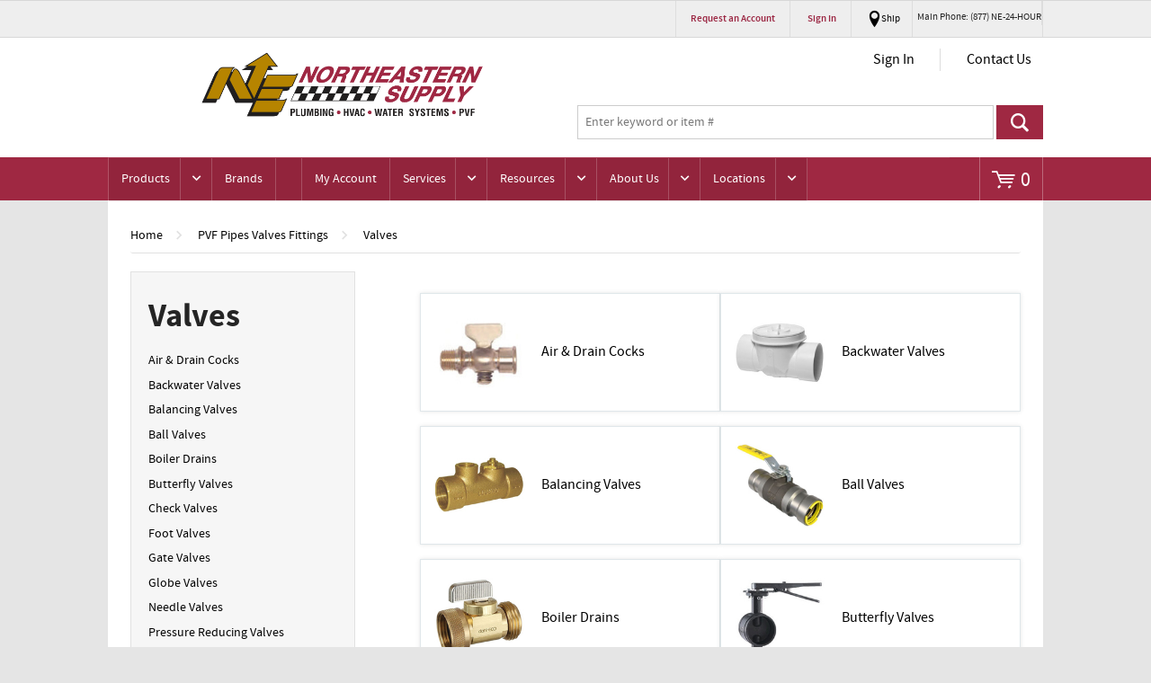

--- FILE ---
content_type: text/html; charset=utf-8
request_url: https://www.northeastern.com/Catalog/pvf-pipes-valves-fittings/-valves
body_size: 25812
content:
 

<!DOCTYPE html>


<script>if (document.domain === "localhost") { document.domain = "localhost"; }</script>

<html class="" lang="en-us" data-isCustomErrorEnabled="True">
<head>
    

        <script>
            dataLayer = window.dataLayer || [];
            var authenticationState = 'Not Logged In';
            var userId = '';
            if (dataLayer.length > 0) {
                dataLayer[0]['Authentication State'] = authenticationState;
                dataLayer[0]['User ID'] = userId;
            } else {
                dataLayer.push({
                    'Authentication State': authenticationState,
                    'User ID': userId
                });
            }
        </script>
            <script>
                (function(w,d,s,l,i){w[l]=w[l]||[];w[l].push({'gtm.start':
                        new Date().getTime(),event:'gtm.js'});var f=d.getElementsByTagName(s)[0],
                        j=d.createElement(s),dl=l!='dataLayer'?'&l='+l:'';j.async=true;j.src=
                        '//www.googletagmanager.com/gtm.js?id='+i+dl;f.parentNode.insertBefore(j,f);
                })(window, document, 'script', 'dataLayer', 'GTM-PCNZTLR');
            </script>

    <title>Northeastern | Valves</title>
    <meta property="og:type" content="website" />

    
    <meta id="ogTitle" property="og:title" content="Northeastern | Valves" />
    <meta id="ogImage" property="og:image" content="" />
    <meta id="ogUrl" property="og:url" content="https://www.northeastern.com/Catalog/pvf-pipes-valves-fittings/-valves" />

        <link rel="icon" href="https://d3sahnt5l4coo5.cloudfront.net/userfiles/ne%20logo%2032%20x%2032.png?t=638942389181657106" type="image/x-icon" />
        <link rel="apple-touch-icon image_src" href="https://d3sahnt5l4coo5.cloudfront.net/userfiles/ne%20logo%2032%20x%2032.png?t=638942389181657106">
        <!--[if IE]><link rel="shortcut icon" href="https://d3sahnt5l4coo5.cloudfront.net/userfiles/ne%20logo%2032%20x%2032.png?t=638942389181657106"/><![endif]-->
    <meta name="keywords" content="Valves Valves" />
    <meta name="description" content="Valves" />
            <link rel="canonical" href="https://www.northeastern.com/Catalog/pvf-pipes-valves-fittings/-valves"/>
        
    <meta charset="utf-8" />
    <meta name="viewport" content="width=device-width, initial-scale=1, minimum-scale=1, maximum-scale=1, user-scalable=no"/>


<link rel='preload' href='/bundles/fileThemes/Northeastern_2023/styles1.css?v=F_SQJwrgXhECeMqzhR39abqLRMoR4pnBJ-Um2ymZBGQ1' as='style' type='text/css' onload="this.rel='stylesheet'" />

    
<link rel='preload' href='/bundles/css/incontext/global.min.css?v=7uPYo0dXH6L9DmnwBUIrVYiAzLhmq__PyL2MnsAhoeQ1' as='style' type='text/css' onload="this.rel='stylesheet'" />


    
    <base href="/">

    <style>
        [ng\:cloak], [ng-cloak], [data-ng-cloak], [x-ng-cloak], .ng-cloak, .x-ng-cloak {
            display: none !important;
        }
    </style>


    
    <script>
        var insite = insite || {};
        insite.hideHeader = true;
        insite.hideFooter = true;
    </script>

    
    
</head>


<body ng-app="insite" ng-strict-di data-contentKey="0">

    <noscript>
        <iframe src="//www.googletagmanager.com/ns.html?id=GTM-PCNZTLR" height="0" width="0" style="display:none;visibility:hidden"></iframe>
    </noscript>

<div style="display: none;" class="cms-shell-controls">
    <button data-bind="click: $root.ToggleShell"><span class="cms-control-decoration"></span></button><span class="cms-control-label"></span>
</div>




<div ng-controller="LayoutController as vm">
	<div id="narrowNav"></div>
	<div id="nwrap">
		<div class="off-canvas panelwrap" role="panel-wrap">
			
			
			<div ng-hide="vm.hideHeader()">
				<style>img {
display: block;
    height: auto !important;
    max-width: 100%;
    width: 100%;
    margin-left: auto;
    margin-right: auto;
}</style>






    


        



<script type="text/javascript">
    var insite = insite || {};
    insite.navAdjustments = [];
</script>

<div ng-controller="TopNavController as vm" class="top-nav-container" ng-cloak dashboard-url="/MyAccount">
    <input type="hidden" id="tst_currentLanguage" value="{{::vm.session.language.id}}" />
    <div ng-if="vm.session.hasRfqUpdates" ng-cloak>
        <div class="head-msg">
            <span>
                You have new quote information.
                <a ng-href="{{::vm.dashboardUrl}}">View My Dashboard</a>
            </span>
            <a class="close-msg isc-closemsg" ng-click="vm.closeQuoteInformation()">×</a>
        </div>
    </div>

    <div class="top-content">
        




    </div>

    <div role="top-panel">
        <div class="top-slide">
            <div id="searchPanel">
                <isc-product-search id="narrowSearch"></isc-product-search>
            </div>
            <div id="userPanel">
                <form>
                    <div class="row collapse" ng-show="::((vm.session.isAuthenticated || vm.session.rememberMe) && !vm.session.isGuest)">
                        <div class="small-12 columns right">
                            <div class="inf-cust">
                                <span class="inf-label">Customer #:</span>
                                <span class="inf-value" id="tst_userNav_customerNumber" ng-bind="::vm.session.billTo.customerNumber"></span>
                            </div>
                            <div class="inf-ship">
                                <span class="inf-label">Ship To:</span>
                                <span class="inf-value">
                                    <span id="tst_userNav_shipToCompanyName" ng-bind="vm.session.shipTo.companyName"></span>
                                    <span id="tst_userNav_shipToName" ng-cloak ng-if="vm.session.shipTo.lastName || vm.session.shipTo.firstName">
                                        {{vm.session.shipTo.lastName}} {{vm.session.shipTo.firstName}},
                                    </span>
                                    <span ng-bind="vm.session.shipTo.fullAddress"></span>
                                </span>
                            </div>
                            <a ng-if="::vm.session.displayChangeCustomerLink" href="/MyAccount/ChangeCustomer" id="tst_header_changeCustomer" class="btn primary btn-change-custship">
                                Change Customer/Ship To
                            </a>
                        </div>
                        <div class="small-12 medium-12 large-12 columns int-settings" ng-show="vm.languages.length > 1 || vm.currencies.length > 1">
                            <button class="btn tertiary isettings">
                                <span class="flag-ind" ng-if="vm.languages.length > 1 && vm.session.language && vm.session.language.imageFilePath">
                                    <img ng-cloak ng-src="{{::vm.session.language.imageFilePath}}" alt="{{::vm.session.language.description}}" />
                                </span>
                                <span class="language-code" ng-if="vm.languages.length > 1 && vm.session.language && !vm.session.language.imageFilePath" ng-bind="::vm.session.language.languageCode"></span>
                                <span class="currency-symbol" ng-if="vm.currencies.length > 1 && vm.session.currency" ng-bind="::vm.session.currency.currencySymbol"></span>
                                <span>International Settings</span>
                            </button>
                        </div>

                        <div class="small-12 columns user-info">
                            <div class="user-button">
                                <i class="social foundicon-torso"></i>
                                <span class="cust-name" ng-bind="vm.session.userLabel"></span>
                                <span class="user-role" ng-if="::vm.session.userRoles" ng-bind="::('(' + vm.session.userRoles + ')')"></span>
                            </div>
                            
<a href="javascript:void(0)" class="btn secondary sign-out fastClick tst_header_signOutButton" ng-click="vm.signOut('/')">
    <span>Sign Out</span>
</a>

                        </div>
                    </div>
                </form>
            </div>
            <div id="isettingsPanel">
                <form>
                    <div class="row collapse">
                        <div class="small-12 medium-6 large-6 columns isettings-multilang" ng-if="vm.languages.length > 1">
                            <label>
                                <img ng-cloak ng-if="::vm.session.language.imageFilePath" ng-src="{{::vm.session.language.imageFilePath}}" alt="{{::vm.session.language.description}}" />
                                <span class="currency-symbol" ng-if="::!vm.session.language.imageFilePath" ng-bind="::vm.session.language.languageCode"></span>
                            </label>
                            <select id="currentLanguage"
                                    ng-model="vm.session.language"
                                    ng-options="language.description for language in vm.languages"
                                    ng-change="vm.setLanguage()">
                            </select>
                        </div>
                        <div class="small-12 medium-6 large-6 columns isettings-currency" ng-if="vm.currencies.length > 1">
                            <label>
                                <span class="currency-symbol" ng-if="::vm.session.currency" ng-bind="::vm.session.currency.currencySymbol"></span>
                            </label>
                            <select id="currentCurrency"
                                    ng-model="vm.session.currency"
                                    ng-options="currency.description for currency in vm.currencies"
                                    ng-change="vm.setCurrency(null)">
                            </select>
                        </div>
                        <div class="ui-lock small-12 columns right isettings-buttons">
                            <button class="user-button btn secondary isettings-cancel">Cancel</button>
                        </div>
                    </div>
                </form>
            </div>
        </div>
    </div>

    <nav role="secondary-nav">
        <div class="row">
            <ul role="user-nav" id="tst_userNav">
                <li role="sign-in" ng-cloak ng-show="::(vm.session && (!vm.session.isAuthenticated && !vm.session.rememberMe || vm.session.isGuest))">
                    <a href="/RequestAccount" class="btn sign-in fastClick tst_header_signInButton"><span>Request an Account</span></a>
                </li>
                <li role="sign-in" ng-cloak ng-show="::(vm.session && (!vm.session.isAuthenticated && !vm.session.rememberMe || vm.session.isGuest))">
                    <a href="/MyAccount/SignIn" isc-redirect-to-sign-in return-to-url="true" class="btn sign-in fastClick tst_header_signInButton"><span>Sign In</span></a>
                </li>
                <li role="user-options" ng-show="::((vm.session.isAuthenticated || vm.session.rememberMe) && !vm.session.isGuest)">
                    <a href="#" class="user-button fastClick" id="tst_userNav_userName_button">
                        <i ng-cloak class="social foundicon-torso"></i>
                        <span class="cust-name" ng-bind="vm.session.userLabel"></span>
                        <span class="user-role" ng-if="::vm.session.userRoles" ng-bind="::('(' + vm.session.userRoles + ')')"></span>
                    </a>
                    <a class="ex fastClick"><i class="foundicon-remove"></i></a>
                </li>
                <li role="fulfillment-method" id="tst_fulfillmentMethod" ng-if="vm.accountSettings.enableWarehousePickup && vm.session">
                    <a href="" id="tst_header_fulfillmentMethodLink" class="fulfillment-method" ng-click="vm.openDeliveryMethodPopup()">
                        <i class="foundicon-location"></i>
                        
<span data-test-selector="tst_header_fulfillmentMethodLink_shipToCompanyFullAddress" ng-if="vm.session.fulfillmentMethod === 'Ship' && ((vm.session.isAuthenticated || vm.session.rememberMe) && !vm.session.isGuest)"
      ng-bind="'Ship to' + ' ' + vm.session.shipTo.companyName + ', ' + vm.session.shipTo.fullAddress"></span>
<span ng-if="(vm.session.fulfillmentMethod === 'Ship' || !vm.session.fulfillmentMethod)
                                  && ((!vm.session.isAuthenticated && !vm.session.rememberMe) || vm.session.isGuest)">Ship</span>
<span data-test-selector="tst_header_fulfillmentMethodLink_pickUpWarehouseAddress" ng-if="vm.session.fulfillmentMethod === 'PickUp'"
      ng-bind="'Pick up at' + ' ' + (vm.session.pickUpWarehouse ?
          (vm.session.pickUpWarehouse.description || vm.session.pickUpWarehouse.name) : '')"></span>

                    </a>
                </li>
                <li role="isettings-btn" ng-show="vm.languages.length > 1 || vm.currencies.length > 1">
                    <button class="btn tertiary isettings fastClick">
                        <span class="flag-ind" ng-if="vm.languages.length > 1 && vm.session.language && vm.session.language.imageFilePath">
                            <img ng-cloak ng-src="{{::vm.session.language.imageFilePath}}" alt="{{::vm.session.language.description}}" />
                        </span>
                        <span class="language-code" ng-if="vm.languages.length > 1 && vm.session.language && !vm.session.language.imageFilePath" ng-bind="::vm.session.language.languageCode"></span>
                        <span class="currency-symbol" ng-if="vm.currencies.length > 1 && vm.session.currency" ng-bind="::vm.session.currency.currencySymbol"></span>
                    </button>
                    <button class="ex fastClick"><i class="foundicon-remove"></i></button>
                </li>
                <li role="sign-out" id="tst_header_signOutButton" ng-cloak ng-show="::((vm.session.isAuthenticated || vm.session.rememberMe) && !vm.session.isGuest)">
                    
<a href="javascript:void(0)" class="btn secondary sign-out fastClick tst_header_signOutButton" ng-click="vm.signOut('/')">
    <span>Sign Out</span>
</a>

                </li>
                <li role="multi-lang" ng-if="vm.languages.length > 1" id="tst_languageMenu">
                    <div class="sn-lang">
                        <ul>
                            <li class="has-sub">
                                <a href="#">
                                    <img ng-cloak ng-if="::vm.session.language.imageFilePath" ng-src="{{::vm.session.language.imageFilePath}}"
                                         alt="{{::vm.session.language.description}}" />
                                    <span ng-bind="::vm.session.language.description"></span>
                                </a>
                                <ul>
                                    <li ng-repeat="language in vm.languages" ng-class="{'lang-current': language.id === vm.session.language.id}">
                                        <a href="" ng-click="vm.setLanguage(language.id)" id="tst_languageMenu_{{language.id}}">
                                            <img ng-cloak ng-if="::language.imageFilePath" ng-src="{{::language.imageFilePath}}" alt="{{::language.description}}" />
                                            <span ng-bind="::language.description"></span>
                                        </a>
                                    </li>
                                </ul>
                            </li>
                        </ul>
                    </div>
                </li>
                <li role="currency" ng-if="vm.currencies.length > 1" id="tst_currencyMenu">
                    <div class="sn-currency">
                        <ul>
                            <li class="has-sub">
                                <a id="tst_header_currentCurrency" href="#">
                                    <span class="currency-symbol" ng-bind="::vm.session.currency.currencySymbol"></span>
                                    <span class="currency-label" ng-bind="::vm.session.currency.description"></span>
                                </a>
                                <ul>
                                    <li ng-repeat="currency in vm.currencies" ng-class="{'currency-current': currency.id === vm.session.currency.id}">
                                        <a href="" ng-click="vm.setCurrency(currency.id)" id="tst_currencyMenu_{{currency.id}}">
                                            <span class="currency-symbol" ng-bind="::currency.currencySymbol"></span>
                                            <span class="currency-label" ng-bind="::currency.description"></span>
                                        </a>
                                    </li>
                                </ul>
                            </li>
                        </ul>
                    </div>
                </li>
            </ul>
            <ul role="search">
                <li class="search-button">
                    <a class="search fastClick" id="searchButton" href="#search"><i class="foundicon-search"></i><span>Search</span></a>
                    <a class="ex fastClick"><i class="foundicon-remove"></i></a>
                </li>
            </ul>
        </div>
    </nav>
</div>

<header id="header" role="masthead" class="use-fastclick sign-in cms-rearrangeable" ng-controller="HeaderController as vm">
    <div class="head-row">
        <div class="row logo-row small-12 columns">
            <div class="clearfix">
                <div class="header-zone lft">
                    


    


            <div class="widget-richcontent "><p><a href="/" target="_self"><img alt="" src="https://d3sahnt5l4coo5.cloudfront.net/userfiles/ne_logo_2019(1).png" style="width: 375px; height: 108px;"></a></p>
</div>

    


                </div>
                <div class="header-zone rt">
                    


    


        <div class="widget-linklist clearfix header-links list-horizontal">
    <ul>
                    <li><a class="cms-linklist-linkitem" href="/MyAccount/SignIn">Sign In</a></li>
                    <li><a class="cms-linklist-linkitem" href="/ContactUs">Contact Us</a></li>
            </ul>
</div>
    


                </div>
                <isc-product-search id="wideSearch"></isc-product-search>
            </div>
        </div>
        <div class="isc-nav-bar">
            <div class="isc-nav-wrap">
                <label for="main-nav-check" class="toggle burger" onclick="insite.nav.activatePanel()" title="Menu">&#9776;</label>
                                <div class="cart-button">
                    <a id="tst_cartLink" class="cart-link" href="/Cart"><span ng-bind="vm.cart.totalCountDisplay"></span></a>
                </div>
                            </div>
        </div>
    </div>
    <div class="ui-lock"></div>
</header>
<div class="ui-lock"></div>
<div class="container nav-container">
    <div id="wideNav">
        <input type="checkbox" name="nav" id="main-nav-check" />
        <!-- Remove the class 'prevent-li-below-window' to stop insite.nav.js from modifying position of sub ULs -->
        <div class="isc-primary-nav prevent-li-below-window">
            <ul>


    <li>
        <span class="nav-item-container">
            
            
                
            
            <a id="tst_productMenu_00000000-0000-0000-0000-000000000000" href="" onclick="$(this).next().click(); return false;">Products</a>
            <label for="nav-00000000-0000-0000-0000-000000000000" class="toggle-sub" onclick="insite.nav.goToSubnav(this)">&#9658;</label>
        </span>
        <input type="checkbox" name="nav" id="nav-00000000-0000-0000-0000-000000000000" class="subnav-check" />
        <ul id="sub-00000000-0000-0000-0000-000000000000" class="subnav sub-tier-panel">
            <li class="sub-heading"></li>
            
                


    <li>
        <span class="nav-item-container">
            
            
            <a id="tst_productMenu_50200b7e-59d4-448e-864a-aa6100fff37b" href="/Catalog/plumbing" onclick="insite.nav.hideMenu();">Plumbing</a>
            <label for="nav-50200b7e-59d4-448e-864a-aa6100fff37b" class="toggle-sub" onclick="insite.nav.goToSubnav(this)">&#9658;</label>
        </span>
        <input type="checkbox" name="nav" id="nav-50200b7e-59d4-448e-864a-aa6100fff37b" class="subnav-check" />
        <ul id="sub-50200b7e-59d4-448e-864a-aa6100fff37b" class="subnav sub-tier-panel">
            <li class="sub-heading"></li>
            
                


    <li>
        <span class="nav-item-container">
            
            
            <a id="tst_productMenu_fa1b65d1-3f7f-42dd-a2e1-aa2c0125fdd1" href="/Catalog/plumbing/faucets" onclick="insite.nav.hideMenu();">Faucets</a>
            <label for="nav-fa1b65d1-3f7f-42dd-a2e1-aa2c0125fdd1" class="toggle-sub" onclick="insite.nav.goToSubnav(this)">&#9658;</label>
        </span>
        <input type="checkbox" name="nav" id="nav-fa1b65d1-3f7f-42dd-a2e1-aa2c0125fdd1" class="subnav-check" />
        <ul id="sub-fa1b65d1-3f7f-42dd-a2e1-aa2c0125fdd1" class="subnav sub-tier-panel">
            <li class="sub-heading"></li>
            
                


    <li><a id="tst_productMenu_40829198-c368-4355-a368-ab6e000542d3" href="/Catalog/plumbing/faucets/lavatoryfacuets" onclick="insite.nav.hideMenu();" >Lavatory Faucets</a></li>

            
                


    <li><a id="tst_productMenu_752acc24-4cc8-4a03-80cf-ab6e0005150d" href="/Catalog/plumbing/faucets/kitchenfaucets" onclick="insite.nav.hideMenu();" >Kitchen Faucets</a></li>

            
                


    <li><a id="tst_productMenu_518adde5-9c68-4765-a790-ab6e00056590" href="/Catalog/plumbing/faucets/tubshowerfaucets" onclick="insite.nav.hideMenu();" >Tub & Shower Faucets</a></li>

            
                


    <li><a id="tst_productMenu_d7bf4a54-b386-4120-b515-ab6e000606b8" href="/Catalog/plumbing/faucets/electronicfaucets" onclick="insite.nav.hideMenu();" >Electronic Faucets</a></li>

            
                


    <li><a id="tst_productMenu_092531b1-08aa-46f1-86e6-ab6e0005ae0a" href="/Catalog/plumbing/faucets/serviceutilityfaucets" onclick="insite.nav.hideMenu();" >Service/Utility Faucets</a></li>

            
                


    <li><a id="tst_productMenu_307d797c-905d-40d2-afa1-ab6e0004f937" href="/Catalog/plumbing/faucets/barfaucets" onclick="insite.nav.hideMenu();" >Bar Faucets</a></li>

            
                


    <li><a id="tst_productMenu_89aed8a2-7596-4429-bd3a-ab6f00dfd474" href="/Catalog/plumbing/faucets/hotwaterdispensers" onclick="insite.nav.hideMenu();" >Hot Water Dispensers</a></li>

            
                


    <li><a id="tst_productMenu_7cf5b4a8-8248-4e31-8d51-ab6e0005c95b" href="/Catalog/plumbing/faucets/faucetrepairparts" onclick="insite.nav.hideMenu();" >Faucet Repair & Trim</a></li>

            
        </ul>
    </li>

            
                


    <li>
        <span class="nav-item-container">
            
            
            <a id="tst_productMenu_747c0381-5eae-49eb-83c5-aa7201295a95" href="/Catalog/plumbing/fixtures" onclick="insite.nav.hideMenu();">Fixtures</a>
            <label for="nav-747c0381-5eae-49eb-83c5-aa7201295a95" class="toggle-sub" onclick="insite.nav.goToSubnav(this)">&#9658;</label>
        </span>
        <input type="checkbox" name="nav" id="nav-747c0381-5eae-49eb-83c5-aa7201295a95" class="subnav-check" />
        <ul id="sub-747c0381-5eae-49eb-83c5-aa7201295a95" class="subnav sub-tier-panel">
            <li class="sub-heading"></li>
            
                


    <li><a id="tst_productMenu_70db3878-46ef-4d99-a26c-abbc0151cb2b" href="/Catalog/plumbing/fixtures/bar-sinks" onclick="insite.nav.hideMenu();" >Bar Sinks</a></li>

            
                


    <li><a id="tst_productMenu_e6bf93b8-3e5b-4c39-9895-abbc0150a3f1" href="/Catalog/plumbing/fixtures/kitchen-sinks" onclick="insite.nav.hideMenu();" >Kitchen Sinks</a></li>

            
                


    <li><a id="tst_productMenu_1a81012d-51e7-4d83-9ca5-ac0601465c9c" href="/Catalog/plumbing/fixtures/lavatory-sinks-parent" onclick="insite.nav.hideMenu();" >Lavatory Sinks</a></li>

            
                


    <li><a id="tst_productMenu_bbe79d9d-f9ba-4eb5-b1e1-abbc0152090a" href="/Catalog/plumbing/fixtures/service-sinks" onclick="insite.nav.hideMenu();" >Service Sinks</a></li>

            
                


    <li><a id="tst_productMenu_c742b07e-daa8-4e38-b1bf-abbc015259aa" href="/Catalog/plumbing/fixtures/sink-accessories" onclick="insite.nav.hideMenu();" >Sink Accessories</a></li>

            
        </ul>
    </li>

            
                


    <li>
        <span class="nav-item-container">
            
            
            <a id="tst_productMenu_7cc6e276-8d05-4c00-9b67-aaaa00f67a49" href="/Catalog/plumbing/toilets-urinals-parts" onclick="insite.nav.hideMenu();">Toilets, Urinals & Parts</a>
            <label for="nav-7cc6e276-8d05-4c00-9b67-aaaa00f67a49" class="toggle-sub" onclick="insite.nav.goToSubnav(this)">&#9658;</label>
        </span>
        <input type="checkbox" name="nav" id="nav-7cc6e276-8d05-4c00-9b67-aaaa00f67a49" class="subnav-check" />
        <ul id="sub-7cc6e276-8d05-4c00-9b67-aaaa00f67a49" class="subnav sub-tier-panel">
            <li class="sub-heading"></li>
            
                


    <li><a id="tst_productMenu_f16b75a7-9981-4350-8ed2-b2ac00e4602e" href="/Catalog/plumbing/toilets-urinals-parts/toilet-bolts" onclick="insite.nav.hideMenu();" >Toilet Bolts</a></li>

            
                


    <li><a id="tst_productMenu_34ee4df6-33b9-4cbb-9de1-abba013a87f6" href="/Catalog/plumbing/toilets-urinals-parts/-one-piece-toilets" onclick="insite.nav.hideMenu();" >One-Piece Toilets</a></li>

            
                


    <li><a id="tst_productMenu_e7c0a551-28e4-4121-a12a-abba013c5e92" href="/Catalog/plumbing/toilets-urinals-parts/-two-piece-toilets" onclick="insite.nav.hideMenu();" >Two-Piece Toilets</a></li>

            
                


    <li><a id="tst_productMenu_ecd6f252-f2d0-4c06-b90d-abba01491f98" href="/Catalog/plumbing/toilets-urinals-parts/-wall-mounted-toilets" onclick="insite.nav.hideMenu();" >Wall-Mounted Toilets</a></li>

            
                


    <li><a id="tst_productMenu_0ccc7a32-43d7-4275-88e5-abba013d3442" href="/Catalog/plumbing/toilets-urinals-parts/-toilet-tanks" onclick="insite.nav.hideMenu();" >Toilet Tanks</a></li>

            
                


    <li><a id="tst_productMenu_a0bcd4a9-7393-478f-ba7b-abba013e9169" href="/Catalog/plumbing/toilets-urinals-parts/-toilet-bowls" onclick="insite.nav.hideMenu();" >Toilet Bowls</a></li>

            
                


    <li><a id="tst_productMenu_ed118eba-44ee-4895-9263-abba013a0b5f" href="/Catalog/plumbing/toilets-urinals-parts/-urinals" onclick="insite.nav.hideMenu();" >Urinals</a></li>

            
                


    <li><a id="tst_productMenu_af448a4f-b8f7-425b-9ff4-aa72012ba6ba" href="/Catalog/plumbing/toilets-urinals-parts/toilet-repair-trim" onclick="insite.nav.hideMenu();" >Toilet Repair & Trim</a></li>

            
                


    <li><a id="tst_productMenu_80bc486c-b8aa-49ca-a672-aa72012bc0cb" href="/Catalog/plumbing/toilets-urinals-parts/toilet-seats" onclick="insite.nav.hideMenu();" >Toilet Seats</a></li>

            
        </ul>
    </li>

            
                


    <li>
        <span class="nav-item-container">
            
            
            <a id="tst_productMenu_c1f8a3d2-9ad8-4f06-8053-aa72012d0fbd" href="/Catalog/plumbing/water-heaters" onclick="insite.nav.hideMenu();">Water Heaters</a>
            <label for="nav-c1f8a3d2-9ad8-4f06-8053-aa72012d0fbd" class="toggle-sub" onclick="insite.nav.goToSubnav(this)">&#9658;</label>
        </span>
        <input type="checkbox" name="nav" id="nav-c1f8a3d2-9ad8-4f06-8053-aa72012d0fbd" class="subnav-check" />
        <ul id="sub-c1f8a3d2-9ad8-4f06-8053-aa72012d0fbd" class="subnav sub-tier-panel">
            <li class="sub-heading"></li>
            
                


    <li><a id="tst_productMenu_5584c87f-0bac-48cb-a3ba-abb9001d97f9" href="/Catalog/plumbing/water-heaters/residential-water-heaters" onclick="insite.nav.hideMenu();" >Residential Water Heaters</a></li>

            
                


    <li><a id="tst_productMenu_a97a45ce-7ebf-4a4b-a843-aa720127673b" href="/Catalog/plumbing/water-heaters/commercial-water-heaters" onclick="insite.nav.hideMenu();" >Commercial Water Heaters</a></li>

            
                


    <li><a id="tst_productMenu_235ca862-6bb7-429c-99d7-ac0800cf3270" href="/Catalog/plumbing/water-heaters/point-of-use-water-heaters" onclick="insite.nav.hideMenu();" >Point Of Use Water Heaters</a></li>

            
                


    <li><a id="tst_productMenu_84985ac1-bb2c-4f34-9e81-aa72012b7f9f" href="/Catalog/plumbing/water-heaters/tankless-water-heaters" onclick="insite.nav.hideMenu();" >Tankless Water Heaters</a></li>

            
                


    <li><a id="tst_productMenu_5b1db8ca-0e1b-4873-bd3b-aa720129f344" href="/Catalog/plumbing/water-heaters/indirect-water-heaters" onclick="insite.nav.hideMenu();" >Indirect Water Heaters</a></li>

            
                


    <li><a id="tst_productMenu_ee4bce8d-ee31-461e-98d6-aa72012cdfe7" href="/Catalog/plumbing/water-heaters/water-heater-expansion-tanks" onclick="insite.nav.hideMenu();" >Water Heater Expansion Tanks</a></li>

            
                


    <li><a id="tst_productMenu_5651289d-3012-4bc5-abb0-ac4100f0f8fb" href="/Catalog/plumbing/water-heaters/water-heater-parts-and-accessories" onclick="insite.nav.hideMenu();" >Water Heater Parts & Accessories</a></li>

            
        </ul>
    </li>

            
                


    <li><a id="tst_productMenu_703acf90-1fed-4940-bba6-aa720129bd7b" href="/Catalog/plumbing/garbage-disposals" onclick="insite.nav.hideMenu();" >Garbage Disposals</a></li>

            
                


    <li>
        <span class="nav-item-container">
            
            
            <a id="tst_productMenu_c55a0272-bdd2-4c2e-88fe-aa72012b0824" href="/Catalog/plumbing/pumps" onclick="insite.nav.hideMenu();">Pumps</a>
            <label for="nav-c55a0272-bdd2-4c2e-88fe-aa72012b0824" class="toggle-sub" onclick="insite.nav.goToSubnav(this)">&#9658;</label>
        </span>
        <input type="checkbox" name="nav" id="nav-c55a0272-bdd2-4c2e-88fe-aa72012b0824" class="subnav-check" />
        <ul id="sub-c55a0272-bdd2-4c2e-88fe-aa72012b0824" class="subnav sub-tier-panel">
            <li class="sub-heading"></li>
            
                


    <li><a id="tst_productMenu_852de4b5-d93f-4adb-9e01-ac0d00f922cb" href="/Catalog/plumbing/pumps/booster-pumps" onclick="insite.nav.hideMenu();" >Booster Pumps</a></li>

            
                


    <li><a id="tst_productMenu_b4561a59-ffff-4e7c-a900-ac0d0107ff68" href="/Catalog/plumbing/pumps/Circulator-Pumps" onclick="insite.nav.hideMenu();" >Circulator Pumps</a></li>

            
                


    <li><a id="tst_productMenu_2b002127-36ea-4f37-914d-ac0d01138897" href="/Catalog/plumbing/pumps/condensate-pumps" onclick="insite.nav.hideMenu();" >Condensate Pumps</a></li>

            
                


    <li><a id="tst_productMenu_02f844a7-fc7d-41fe-a8dd-ac0d00fa55a3" href="/Catalog/plumbing/pumps/grinder-pumps" onclick="insite.nav.hideMenu();" >Grinder Pumps</a></li>

            
                


    <li><a id="tst_productMenu_c6a27bb8-56b4-4226-a28c-ac0d0102e102" href="/Catalog/plumbing/pumps/jet-pumps" onclick="insite.nav.hideMenu();" >Jet Pumps</a></li>

            
                


    <li><a id="tst_productMenu_5e2dd176-ce5e-49a2-a122-ac0d01065ce6" href="/Catalog/plumbing/pumps/submersible-pumps" onclick="insite.nav.hideMenu();" >Submersible Pumps</a></li>

            
                


    <li><a id="tst_productMenu_3ecd558d-80de-4dd2-b03c-ac0d010ae222" href="/Catalog/plumbing/pumps/utility-pumps" onclick="insite.nav.hideMenu();" >Utility Pumps</a></li>

            
                


    <li><a id="tst_productMenu_671ce1f5-9eb4-49b3-9be0-ac0d00f841d9" href="/Catalog/plumbing/pumps/effluent-sewage-pumps" onclick="insite.nav.hideMenu();" >Effluent & Sewage Pumps</a></li>

            
                


    <li><a id="tst_productMenu_c041fcb6-c6cf-45f4-a68b-ac0d00f9b89c" href="/Catalog/plumbing/pumps/sump-pumps" onclick="insite.nav.hideMenu();" >Sump Pumps</a></li>

            
                


    <li><a id="tst_productMenu_6578a5f8-0cd7-4788-87a1-aa72012ae6bd" href="/Catalog/plumbing/pumps/pump-accessories" onclick="insite.nav.hideMenu();" >Pump Accessories</a></li>

            
                


    <li><a id="tst_productMenu_598666ce-d83c-4159-9c3f-aa72012afca4" href="/Catalog/plumbing/pumps/pump-tanks" onclick="insite.nav.hideMenu();" >Pump Tanks</a></li>

            
        </ul>
    </li>

            
                


    <li><a id="tst_productMenu_0476f632-c766-4dd0-bf0f-aa2c010b3ba8" href="/Catalog/plumbing/backflow-preventers" onclick="insite.nav.hideMenu();" >Backflow Preventers</a></li>

            
                


    <li>
        <span class="nav-item-container">
            
            
            <a id="tst_productMenu_f8265e6d-d4ba-4710-bc34-ab8c00d40f9d" href="/Catalog/plumbing/plumbing-accessories" onclick="insite.nav.hideMenu();">Plumbing Accessories</a>
            <label for="nav-f8265e6d-d4ba-4710-bc34-ab8c00d40f9d" class="toggle-sub" onclick="insite.nav.goToSubnav(this)">&#9658;</label>
        </span>
        <input type="checkbox" name="nav" id="nav-f8265e6d-d4ba-4710-bc34-ab8c00d40f9d" class="subnav-check" />
        <ul id="sub-f8265e6d-d4ba-4710-bc34-ab8c00d40f9d" class="subnav sub-tier-panel">
            <li class="sub-heading"></li>
            
                


    <li><a id="tst_productMenu_48a1d8de-bb70-4989-a6f9-aa71012fc925" href="/Catalog/plumbing/plumbing-accessories/-abrasives" onclick="insite.nav.hideMenu();" >Abrasives</a></li>

            
                


    <li><a id="tst_productMenu_192c8901-673a-4703-bb8c-ab8c00e0aaa0" href="/Catalog/plumbing/plumbing-accessories/caulk-sealants" onclick="insite.nav.hideMenu();" >Caulk & Sealants</a></li>

            
                


    <li><a id="tst_productMenu_4b586d08-ca94-4bb0-a2b7-aa71013024b1" href="/Catalog/plumbing/plumbing-accessories/-cement-mortar-mix" onclick="insite.nav.hideMenu();" >Cement & Mortar Mix</a></li>

            
                


    <li><a id="tst_productMenu_027ecbba-4d1f-407b-a9ea-ab8c00d79a5e" href="/Catalog/plumbing/plumbing-accessories/cements-primers" onclick="insite.nav.hideMenu();" >Cements & Primers</a></li>

            
                


    <li><a id="tst_productMenu_0fd01aad-4ced-45b7-b9fa-aa710130540e" href="/Catalog/plumbing/plumbing-accessories/-chemical-solutions" onclick="insite.nav.hideMenu();" >Chemicals & Solutions</a></li>

            
                


    <li><a id="tst_productMenu_3d710022-a9f6-49f7-a058-aa7101306f7f" href="/Catalog/plumbing/plumbing-accessories/-cleaning-supplies" onclick="insite.nav.hideMenu();" >Cleaning Supplies</a></li>

            
        </ul>
    </li>

            
                


    <li><a id="tst_productMenu_2821d1a9-2f06-4ba1-aa42-aa610100aa4b" href="/Catalog/plumbing/bath-shower-drains" onclick="insite.nav.hideMenu();" >Bath & Shower Drains</a></li>

            
                


    <li>
        <span class="nav-item-container">
            
            
            <a id="tst_productMenu_0205c932-f954-482f-976e-aa720127c8df" href="/Catalog/plumbing/water-treatment-filtration" onclick="insite.nav.hideMenu();">Water Treatment & Filtration</a>
            <label for="nav-0205c932-f954-482f-976e-aa720127c8df" class="toggle-sub" onclick="insite.nav.goToSubnav(this)">&#9658;</label>
        </span>
        <input type="checkbox" name="nav" id="nav-0205c932-f954-482f-976e-aa720127c8df" class="subnav-check" />
        <ul id="sub-0205c932-f954-482f-976e-aa720127c8df" class="subnav sub-tier-panel">
            <li class="sub-heading"></li>
            
                


    <li><a id="tst_productMenu_eae7b875-1094-42df-8aaa-ac2a0148989c" href="/Catalog/plumbing/water-treatment-filtration/brine-mineral-tanks" onclick="insite.nav.hideMenu();" >Brine & Mineral Tanks</a></li>

            
                


    <li><a id="tst_productMenu_a1bfd5d0-81c3-4609-87cd-ac2a014900a8" href="/Catalog/plumbing/water-treatment-filtration/Filter-cartridges" onclick="insite.nav.hideMenu();" >Filter Cartridges</a></li>

            
                


    <li><a id="tst_productMenu_ee2280ac-3d6a-4ef6-864d-ac2a0153ffbf" href="/Catalog/plumbing/water-treatment-filtration/water-filters" onclick="insite.nav.hideMenu();" >Water Filters</a></li>

            
                


    <li><a id="tst_productMenu_11573def-9635-4074-b5d3-ac2a0152c652" href="/Catalog/plumbing/water-treatment-filtration/water-filtration-parts" onclick="insite.nav.hideMenu();" >Water Filtration Parts & Hardware</a></li>

            
                


    <li><a id="tst_productMenu_0750d16f-c126-418a-b14d-ac2b00bf202b" href="/Catalog/plumbing/water-treatment-filtration/water-softeners-conditioners" onclick="insite.nav.hideMenu();" >Water Softeners & Conditioners</a></li>

            
                


    <li><a id="tst_productMenu_7ddf6b84-8b9f-4c03-92ab-ac2b00bf791b" href="/Catalog/plumbing/water-treatment-filtration/Water-Treatment-Systems" onclick="insite.nav.hideMenu();" >Water Treatment Systems</a></li>

            
        </ul>
    </li>

            
                


    <li><a id="tst_productMenu_5c1868b5-5a84-45ee-90f8-aa7201274b27" href="/Catalog/plumbing/commercial-drainage" onclick="insite.nav.hideMenu();" >Commercial Drainage</a></li>

            
                


    <li>
        <span class="nav-item-container">
            
            
            <a id="tst_productMenu_13eae0da-544b-48ff-82b9-aa72012987eb" href="/Catalog/plumbing/flush-valves-parts" onclick="insite.nav.hideMenu();">Flush Valves & Parts</a>
            <label for="nav-13eae0da-544b-48ff-82b9-aa72012987eb" class="toggle-sub" onclick="insite.nav.goToSubnav(this)">&#9658;</label>
        </span>
        <input type="checkbox" name="nav" id="nav-13eae0da-544b-48ff-82b9-aa72012987eb" class="subnav-check" />
        <ul id="sub-13eae0da-544b-48ff-82b9-aa72012987eb" class="subnav sub-tier-panel">
            <li class="sub-heading"></li>
            
                


    <li><a id="tst_productMenu_0eeca6e3-259a-45f0-877d-abdd00efc72b" href="/Catalog/plumbing/flush-valves-parts/automatic-flush-valves" onclick="insite.nav.hideMenu();" >Automatic Flush Valves</a></li>

            
                


    <li><a id="tst_productMenu_cd104371-ef8f-4df0-a32e-abdd00f6efe0" href="/Catalog/plumbing/flush-valves-parts/flush-valve-heads-and-sensors" onclick="insite.nav.hideMenu();" >Flush Valve Heads & Sensors</a></li>

            
                


    <li><a id="tst_productMenu_3438b492-d8a4-44b8-b399-abdd00f0a36b" href="/Catalog/plumbing/flush-valves-parts/manual-flush-valves" onclick="insite.nav.hideMenu();" >Manual Flush Valves</a></li>

            
                


    <li><a id="tst_productMenu_2b36993f-7b29-4d0a-921a-abdd00f75bb5" href="/Catalog/plumbing/flush-valves-parts/flush-valve-parts" onclick="insite.nav.hideMenu();" >Flush Valve Parts</a></li>

            
        </ul>
    </li>

            
                


    <li><a id="tst_productMenu_50ddccf4-c8ae-44b4-94e8-aa72012a10c8" href="/Catalog/plumbing/kitchen-bath-accessories" onclick="insite.nav.hideMenu();" >Kitchen & Bath Accessories</a></li>

            
                


    <li><a id="tst_productMenu_e068019a-a9a4-4926-86b6-aa72012a3970" href="/Catalog/plumbing/mirrors-medicine-cabinets" onclick="insite.nav.hideMenu();" >Mirrors & Medicine Cabinets</a></li>

            
                


    <li><a id="tst_productMenu_7882a36d-eb7c-4ad7-bb9d-aa72012acdba" href="/Catalog/plumbing/pressure-reducing-valves" onclick="insite.nav.hideMenu();" >Pressure Reducing Valves</a></li>

            
                


    <li><a id="tst_productMenu_728529fa-846b-4f93-95de-aa72012b1802" href="/Catalog/plumbing/septic" onclick="insite.nav.hideMenu();" >Septic</a></li>

            
                


    <li><a id="tst_productMenu_3eafb8c1-08d2-4f03-996a-aaa300ff141a" href="/Catalog/plumbing/shower-doors" onclick="insite.nav.hideMenu();" >Shower Doors</a></li>

            
                


    <li><a id="tst_productMenu_7263f887-aaba-4c36-871d-aa72012b3648" href="/Catalog/plumbing/sink-strainers" onclick="insite.nav.hideMenu();" >Sink Strainers</a></li>

            
                


    <li>
        <span class="nav-item-container">
            
            
            <a id="tst_productMenu_3b7b2822-bf88-4426-85bb-aa72012b5e92" href="/Catalog/plumbing/stops-supplies" onclick="insite.nav.hideMenu();">Stops & Supplies</a>
            <label for="nav-3b7b2822-bf88-4426-85bb-aa72012b5e92" class="toggle-sub" onclick="insite.nav.goToSubnav(this)">&#9658;</label>
        </span>
        <input type="checkbox" name="nav" id="nav-3b7b2822-bf88-4426-85bb-aa72012b5e92" class="subnav-check" />
        <ul id="sub-3b7b2822-bf88-4426-85bb-aa72012b5e92" class="subnav sub-tier-panel">
            <li class="sub-heading"></li>
            
                


    <li><a id="tst_productMenu_b912f512-dfed-496d-8b0d-aaf400e614be" href="/Catalog/plumbing/stops-supplies/-stopAndwastevalves" onclick="insite.nav.hideMenu();" >Stop & Waste Valves</a></li>

            
                


    <li><a id="tst_productMenu_90cfe500-09d0-423d-bf8a-ac4401288e74" href="/Catalog/plumbing/stops-supplies/water-supply-flexible-hoses" onclick="insite.nav.hideMenu();" >Water Supply Flexible Hoses</a></li>

            
        </ul>
    </li>

            
                


    <li><a id="tst_productMenu_8c7db209-c558-4344-b00a-aaf400e687b6" href="/Catalog/plumbing/temperature-and-pressure-gauges" onclick="insite.nav.hideMenu();" >Temperature & Pressure Gauges</a></li>

            
                


    <li>
        <span class="nav-item-container">
            
            
            <a id="tst_productMenu_bd4ef56c-01aa-4eeb-a91d-aa72012bd181" href="/Catalog/plumbing/tub-shower" onclick="insite.nav.hideMenu();">Tub & Shower</a>
            <label for="nav-bd4ef56c-01aa-4eeb-a91d-aa72012bd181" class="toggle-sub" onclick="insite.nav.goToSubnav(this)">&#9658;</label>
        </span>
        <input type="checkbox" name="nav" id="nav-bd4ef56c-01aa-4eeb-a91d-aa72012bd181" class="subnav-check" />
        <ul id="sub-bd4ef56c-01aa-4eeb-a91d-aa72012bd181" class="subnav sub-tier-panel">
            <li class="sub-heading"></li>
            
                


    <li><a id="tst_productMenu_5789efa2-b3b2-4bd8-a306-abb800dbb35a" href="/Catalog/plumbing/tub-shower/-bathtub-shower-combinations" onclick="insite.nav.hideMenu();" >Bathtub & Shower Combinations</a></li>

            
                


    <li><a id="tst_productMenu_010ce222-723f-4c14-841b-abb800c662f3" href="/Catalog/plumbing/tub-shower/-bathtubs" onclick="insite.nav.hideMenu();" >Bathtubs</a></li>

            
                


    <li><a id="tst_productMenu_fea615f0-1b81-4680-b747-ac17010b0146" href="/Catalog/plumbing/tub-shower/outdoor-showers" onclick="insite.nav.hideMenu();" >Outdoor Showers</a></li>

            
                


    <li><a id="tst_productMenu_21a4d27a-fecf-4ecb-81d0-abb800dc0392" href="/Catalog/plumbing/tub-shower/-showers" onclick="insite.nav.hideMenu();" >Showers</a></li>

            
                


    <li><a id="tst_productMenu_916b853f-ff52-49f9-a6b4-abb801218731" href="/Catalog/plumbing/tub-shower/-tub-shower-accessories" onclick="insite.nav.hideMenu();" >Tub & Shower Accessories</a></li>

            
        </ul>
    </li>

            
                


    <li>
        <span class="nav-item-container">
            
            
            <a id="tst_productMenu_0dc74568-55eb-4f43-a23c-aa72012bdcd2" href="/Catalog/plumbing/tubular" onclick="insite.nav.hideMenu();">Tubular</a>
            <label for="nav-0dc74568-55eb-4f43-a23c-aa72012bdcd2" class="toggle-sub" onclick="insite.nav.goToSubnav(this)">&#9658;</label>
        </span>
        <input type="checkbox" name="nav" id="nav-0dc74568-55eb-4f43-a23c-aa72012bdcd2" class="subnav-check" />
        <ul id="sub-0dc74568-55eb-4f43-a23c-aa72012bdcd2" class="subnav sub-tier-panel">
            <li class="sub-heading"></li>
            
                


    <li><a id="tst_productMenu_04e7b439-d020-4cee-9ca5-ac5a0135a0ea" href="/Catalog/plumbing/tubular/risers-extensions" onclick="insite.nav.hideMenu();" >Risers & Extensions</a></li>

            
                


    <li><a id="tst_productMenu_35dc9d85-e65b-4937-bb25-ac5a013657c8" href="/Catalog/plumbing/tubular/Tailpieces" onclick="insite.nav.hideMenu();" >Tailpieces</a></li>

            
                


    <li><a id="tst_productMenu_a82e9d9b-2db6-430b-bded-ac5a013524ce" href="/Catalog/plumbing/tubular/Traps" onclick="insite.nav.hideMenu();" >Traps</a></li>

            
                


    <li><a id="tst_productMenu_e5f10964-ed1e-432c-82c6-ac5a0136ae89" href="/Catalog/plumbing/tubular/tubular-parts" onclick="insite.nav.hideMenu();" >Tubular Parts</a></li>

            
        </ul>
    </li>

            
                


    <li><a id="tst_productMenu_b4b8db63-389c-407a-86d8-aa72012c0182" href="/Catalog/plumbing/venting" onclick="insite.nav.hideMenu();" >Venting</a></li>

            
                


    <li>
        <span class="nav-item-container">
            
            
            <a id="tst_productMenu_0ff66140-0b1f-4622-969a-aa72012c1314" href="/Catalog/plumbing/water-coolers-fountains" onclick="insite.nav.hideMenu();">Water Coolers & Fountains</a>
            <label for="nav-0ff66140-0b1f-4622-969a-aa72012c1314" class="toggle-sub" onclick="insite.nav.goToSubnav(this)">&#9658;</label>
        </span>
        <input type="checkbox" name="nav" id="nav-0ff66140-0b1f-4622-969a-aa72012c1314" class="subnav-check" />
        <ul id="sub-0ff66140-0b1f-4622-969a-aa72012c1314" class="subnav sub-tier-panel">
            <li class="sub-heading"></li>
            
                


    <li><a id="tst_productMenu_717e8104-1041-4e98-a110-abe2012bc6ce" href="/Catalog/plumbing/water-coolers-fountains/bottle-filling-stations" onclick="insite.nav.hideMenu();" >Bottle Filling Stations</a></li>

            
                


    <li><a id="tst_productMenu_1a49228a-360f-4eb5-a690-abdf0158f63e" href="/Catalog/plumbing/water-coolers-fountains/water-coolers" onclick="insite.nav.hideMenu();" >Water Coolers</a></li>

            
                


    <li><a id="tst_productMenu_cf240362-2773-48b4-9266-abdf014bbb64" href="/Catalog/plumbing/water-coolers-fountains/bottle-fillers" onclick="insite.nav.hideMenu();" >Bottle Fillers</a></li>

            
                


    <li><a id="tst_productMenu_7a041a2c-31be-414e-9a50-abdf014ca084" href="/Catalog/plumbing/water-coolers-fountains/drinking-fountains" onclick="insite.nav.hideMenu();" >Drinking Fountains</a></li>

            
                


    <li><a id="tst_productMenu_fd310603-16e2-4951-8780-abdf015620ed" href="/Catalog/plumbing/water-coolers-fountains/water-coolers-fountains-parts-accessories" onclick="insite.nav.hideMenu();" >Water Coolers & Fountains Parts & Accessories</a></li>

            
        </ul>
    </li>

            
                


    <li><a id="tst_productMenu_8ef6a898-1fd1-4959-88ee-aa72012c34b2" href="/Catalog/plumbing/water-hammer-arrestors" onclick="insite.nav.hideMenu();" >Water Hammer Arrestors</a></li>

            
                


    <li><a id="tst_productMenu_7a577616-6dd6-4993-aefe-aa72012d393f" href="/Catalog/plumbing/water-meters-accessories" onclick="insite.nav.hideMenu();" >Water Meters & Accessories</a></li>

            
                


    <li><a id="tst_productMenu_cbd66f3c-31f9-4741-bb2a-ab8c00d35682" href="/Catalog/plumbing/hydrants" onclick="insite.nav.hideMenu();" >Hydrants</a></li>

            
                


    <li><a id="tst_productMenu_a4ec9423-b3a1-4886-b7e0-abf401498500" href="/Catalog/plumbing/grease-interceptors" onclick="insite.nav.hideMenu();" >Grease Interceptors</a></li>

            
        </ul>
    </li>

            
                


    <li>
        <span class="nav-item-container">
            
            
            <a id="tst_productMenu_0dcc7c90-73a8-4cfa-8fc8-aa630113b14a" href="/Catalog/heating-cooling" onclick="insite.nav.hideMenu();">Heating & Cooling</a>
            <label for="nav-0dcc7c90-73a8-4cfa-8fc8-aa630113b14a" class="toggle-sub" onclick="insite.nav.goToSubnav(this)">&#9658;</label>
        </span>
        <input type="checkbox" name="nav" id="nav-0dcc7c90-73a8-4cfa-8fc8-aa630113b14a" class="subnav-check" />
        <ul id="sub-0dcc7c90-73a8-4cfa-8fc8-aa630113b14a" class="subnav sub-tier-panel">
            <li class="sub-heading"></li>
            
                


    <li>
        <span class="nav-item-container">
            
            
            <a id="tst_productMenu_83f1f701-3a9b-4853-809f-aa71012cc8bf" href="/Catalog/heating-cooling/hvac-equipment" onclick="insite.nav.hideMenu();">HVAC Equipment</a>
            <label for="nav-83f1f701-3a9b-4853-809f-aa71012cc8bf" class="toggle-sub" onclick="insite.nav.goToSubnav(this)">&#9658;</label>
        </span>
        <input type="checkbox" name="nav" id="nav-83f1f701-3a9b-4853-809f-aa71012cc8bf" class="subnav-check" />
        <ul id="sub-83f1f701-3a9b-4853-809f-aa71012cc8bf" class="subnav sub-tier-panel">
            <li class="sub-heading"></li>
            
                


    <li><a id="tst_productMenu_f7ec849f-c3b1-4f49-96a8-aa850146b56d" href="/Catalog/heating-cooling/hvac-equipment/ac-condensing-units" onclick="insite.nav.hideMenu();" >AC/Condensing Units</a></li>

            
                


    <li><a id="tst_productMenu_2d406dda-82e7-4a10-8b67-aa8501468a2d" href="/Catalog/heating-cooling/hvac-equipment/air-handlers" onclick="insite.nav.hideMenu();" >Air Handlers</a></li>

            
                


    <li><a id="tst_productMenu_2b33bce6-8301-4128-9f22-aa8501472d9c" href="/Catalog/heating-cooling/hvac-equipment/-curbs-curb-adapters" onclick="insite.nav.hideMenu();" >Curbs/Curb Adapters</a></li>

            
                


    <li><a id="tst_productMenu_cdeec698-e43c-48d5-a186-aaa30100dfab" href="/Catalog/heating-cooling/hvac-equipment/-furnaces" onclick="insite.nav.hideMenu();" >Furnaces</a></li>

            
                


    <li><a id="tst_productMenu_5a778866-53f1-4232-aa3d-aa850146e5f3" href="/Catalog/heating-cooling/hvac-equipment/heat-pumps" onclick="insite.nav.hideMenu();" >Heat Pumps</a></li>

            
                


    <li><a id="tst_productMenu_15695395-d466-4a5d-a2f4-aa850146d5ef" href="/Catalog/heating-cooling/hvac-equipment/-indoor-coils" onclick="insite.nav.hideMenu();" >Indoor Coils</a></li>

            
                


    <li><a id="tst_productMenu_ef1866b1-379a-4315-8b81-aa8501473c74" href="/Catalog/heating-cooling/hvac-equipment/-ptac" onclick="insite.nav.hideMenu();" >PTAC</a></li>

            
                


    <li><a id="tst_productMenu_6db27530-25be-47aa-b25f-aa850147083a" href="/Catalog/heating-cooling/hvac-equipment/rooftop-package-units" onclick="insite.nav.hideMenu();" >Rooftop/Package Units</a></li>

            
                


    <li><a id="tst_productMenu_2c2e2df3-2b60-46f4-9490-b01a00d54fba" href="/Catalog/heating-cooling/hvac-equipment/through-the-wall-air-conditioner" onclick="insite.nav.hideMenu();" >Through-the-Wall Air Conditioner</a></li>

            
        </ul>
    </li>

            
                


    <li><a id="tst_productMenu_48437dbc-7d0d-484a-a594-b2bb00e01514" href="/Catalog/heating-cooling/r454-equipment" onclick="insite.nav.hideMenu();" >NEW R-454B Equipment</a></li>

            
                


    <li>
        <span class="nav-item-container">
            
            
            <a id="tst_productMenu_59e02501-a49a-4775-93e8-b042012b2c2e" href="/Catalog/heating-cooling/complete-hvac-systems" onclick="insite.nav.hideMenu();">New Complete HVAC Systems</a>
            <label for="nav-59e02501-a49a-4775-93e8-b042012b2c2e" class="toggle-sub" onclick="insite.nav.goToSubnav(this)">&#9658;</label>
        </span>
        <input type="checkbox" name="nav" id="nav-59e02501-a49a-4775-93e8-b042012b2c2e" class="subnav-check" />
        <ul id="sub-59e02501-a49a-4775-93e8-b042012b2c2e" class="subnav sub-tier-panel">
            <li class="sub-heading"></li>
            
                


    <li><a id="tst_productMenu_f79be841-656c-497f-8df0-b042012b8ace" href="/Catalog/heating-cooling/complete-hvac-systems/2-ton-ac-with-gas-furnace" onclick="insite.nav.hideMenu();" >2 Ton AC With Gas Furnace</a></li>

            
                


    <li><a id="tst_productMenu_cb3ed45a-727f-4014-91ee-b042012bd431" href="/Catalog/heating-cooling/complete-hvac-systems/2-ton-hp-with-ahu" onclick="insite.nav.hideMenu();" >2 Ton HP With AHU</a></li>

            
                


    <li><a id="tst_productMenu_409b6f37-e805-4ddb-b6a6-b042012c0fc4" href="/Catalog/heating-cooling/complete-hvac-systems/3-ton-ac-with-gas-furnace" onclick="insite.nav.hideMenu();" >3 Ton AC With Gas Furnace</a></li>

            
                


    <li><a id="tst_productMenu_d74c27da-b497-4149-b126-b042012c3f03" href="/Catalog/heating-cooling/complete-hvac-systems/3-ton-hp-with-ahu" onclick="insite.nav.hideMenu();" >3 Ton HP With AHU</a></li>

            
                


    <li><a id="tst_productMenu_8584ec09-8390-4ccc-9cc2-b042012c7d68" href="/Catalog/heating-cooling/complete-hvac-systems/3-5-ton-ac-with-gas-furnace" onclick="insite.nav.hideMenu();" >3.5 Ton AC With Gas Furnace</a></li>

            
                


    <li><a id="tst_productMenu_3e23946f-e708-4e98-8258-b042012cb1fa" href="/Catalog/heating-cooling/complete-hvac-systems/3-5-ton-hp-with-ahu" onclick="insite.nav.hideMenu();" >3.5 Ton HP With AHU</a></li>

            
        </ul>
    </li>

            
                


    <li>
        <span class="nav-item-container">
            
            
            <a id="tst_productMenu_1de44f74-9079-401f-943f-aa71012df2ad" href="/Catalog/heating-cooling/ductless-ducted-mini-split-system-accessories" onclick="insite.nav.hideMenu();">Ductless/Ducted Mini Split Systems & Accessories</a>
            <label for="nav-1de44f74-9079-401f-943f-aa71012df2ad" class="toggle-sub" onclick="insite.nav.goToSubnav(this)">&#9658;</label>
        </span>
        <input type="checkbox" name="nav" id="nav-1de44f74-9079-401f-943f-aa71012df2ad" class="subnav-check" />
        <ul id="sub-1de44f74-9079-401f-943f-aa71012df2ad" class="subnav sub-tier-panel">
            <li class="sub-heading"></li>
            
                


    <li><a id="tst_productMenu_2f6060e5-9751-4f7b-8197-aa8501424100" href="/Catalog/heating-cooling/ductless-ducted-mini-split-system-accessories/-ducted-mini-split-systems" onclick="insite.nav.hideMenu();" >Ducted Mini Split Systems</a></li>

            
                


    <li><a id="tst_productMenu_d66856a3-75fa-4ac2-b071-aa85014220ce" href="/Catalog/heating-cooling/ductless-ducted-mini-split-system-accessories/-ductless-mini-split-systems" onclick="insite.nav.hideMenu();" >Ductless Mini Split Systems</a></li>

            
                


    <li><a id="tst_productMenu_71c08517-3fc4-4bfa-abec-aa850141f42b" href="/Catalog/heating-cooling/ductless-ducted-mini-split-system-accessories/mini-split-accessories-parts" onclick="insite.nav.hideMenu();" >Mini Split Accessories & Parts</a></li>

            
        </ul>
    </li>

            
                


    <li>
        <span class="nav-item-container">
            
            
            <a id="tst_productMenu_c0d26619-c2c4-49e9-8137-aa71012c57ef" href="/Catalog/heating-cooling/-boilers" onclick="insite.nav.hideMenu();">Boilers</a>
            <label for="nav-c0d26619-c2c4-49e9-8137-aa71012c57ef" class="toggle-sub" onclick="insite.nav.goToSubnav(this)">&#9658;</label>
        </span>
        <input type="checkbox" name="nav" id="nav-c0d26619-c2c4-49e9-8137-aa71012c57ef" class="subnav-check" />
        <ul id="sub-c0d26619-c2c4-49e9-8137-aa71012c57ef" class="subnav sub-tier-panel">
            <li class="sub-heading"></li>
            
                


    <li><a id="tst_productMenu_442b99b6-edee-46c0-a5c5-aa85013f5742" href="/Catalog/heating-cooling/-boilers/-boiler-accessories-parts" onclick="insite.nav.hideMenu();" >Boiler Accessories & Parts</a></li>

            
                


    <li><a id="tst_productMenu_d20541bb-e1c8-466c-80c1-aa85013f7664" href="/Catalog/heating-cooling/-boilers/commercial-boiler-components" onclick="insite.nav.hideMenu();" >Commercial Boiler Components</a></li>

            
                


    <li><a id="tst_productMenu_8094d694-277d-44f0-bee7-aa85013f9128" href="/Catalog/heating-cooling/-boilers/-gas-boilers" onclick="insite.nav.hideMenu();" >Gas Boilers</a></li>

            
                


    <li><a id="tst_productMenu_bff5b44b-9e4a-4a72-86cf-acca011fc36d" href="/Catalog/heating-cooling/-boilers/hydronic-expansion-tanks" onclick="insite.nav.hideMenu();" >Hydronic Expansion Tanks</a></li>

            
                


    <li><a id="tst_productMenu_af3a2f57-74ef-4d01-a5fc-aa85013fa254" href="/Catalog/heating-cooling/-boilers/-oil-boilers" onclick="insite.nav.hideMenu();" >Oil Boilers</a></li>

            
        </ul>
    </li>

            
                


    <li>
        <span class="nav-item-container">
            
            
            <a id="tst_productMenu_04665223-28db-42f3-b23c-aa71012dc439" href="/Catalog/heating-cooling/indoor-air-quality" onclick="insite.nav.hideMenu();">Indoor Air Quality</a>
            <label for="nav-04665223-28db-42f3-b23c-aa71012dc439" class="toggle-sub" onclick="insite.nav.goToSubnav(this)">&#9658;</label>
        </span>
        <input type="checkbox" name="nav" id="nav-04665223-28db-42f3-b23c-aa71012dc439" class="subnav-check" />
        <ul id="sub-04665223-28db-42f3-b23c-aa71012dc439" class="subnav sub-tier-panel">
            <li class="sub-heading"></li>
            
                


    <li><a id="tst_productMenu_e391a0ff-99fb-4445-84dd-aaf40137a206" href="/Catalog/heating-cooling/indoor-air-quality/-aircleanerpartsAndaccessories" onclick="insite.nav.hideMenu();" >Air Cleaner Parts & Accessories</a></li>

            
                


    <li><a id="tst_productMenu_dfe7778e-1fb3-4ef9-a3fc-aa8501430aa3" href="/Catalog/heating-cooling/indoor-air-quality/-air-cleaners-purifiers" onclick="insite.nav.hideMenu();" >Air Cleaners & Purifiers</a></li>

            
                


    <li><a id="tst_productMenu_735a2552-0c63-4d8a-9b23-aaf4013823d7" href="/Catalog/heating-cooling/indoor-air-quality/-dehumidiferpartsAndaccessories" onclick="insite.nav.hideMenu();" >Dehumidifier Parts & Accessories</a></li>

            
                


    <li><a id="tst_productMenu_ac3413e7-695c-487f-ac00-aa8501432b01" href="/Catalog/heating-cooling/indoor-air-quality/-dehumidifiers" onclick="insite.nav.hideMenu();" >Dehumidifiers</a></li>

            
                


    <li><a id="tst_productMenu_a3039149-9713-418d-8b68-aa8501437616" href="/Catalog/heating-cooling/indoor-air-quality/-erv-units" onclick="insite.nav.hideMenu();" >ERV Units</a></li>

            
                


    <li><a id="tst_productMenu_422a7e1d-a2a2-4324-af86-aae501873efe" href="/Catalog/heating-cooling/indoor-air-quality/humidifierpartsAndaccessories" onclick="insite.nav.hideMenu();" >Humidifier Parts & Accessories</a></li>

            
                


    <li><a id="tst_productMenu_775aacb1-a693-4463-be68-aa8501438741" href="/Catalog/heating-cooling/indoor-air-quality/-humidifers" onclick="insite.nav.hideMenu();" >Humidifiers</a></li>

            
        </ul>
    </li>

            
                


    <li>
        <span class="nav-item-container">
            
            
            <a id="tst_productMenu_27bea970-3f25-4e4c-be76-aa71012e2501" href="/Catalog/heating-cooling/-thermostats" onclick="insite.nav.hideMenu();">Thermostats</a>
            <label for="nav-27bea970-3f25-4e4c-be76-aa71012e2501" class="toggle-sub" onclick="insite.nav.goToSubnav(this)">&#9658;</label>
        </span>
        <input type="checkbox" name="nav" id="nav-27bea970-3f25-4e4c-be76-aa71012e2501" class="subnav-check" />
        <ul id="sub-27bea970-3f25-4e4c-be76-aa71012e2501" class="subnav sub-tier-panel">
            <li class="sub-heading"></li>
            
                


    <li><a id="tst_productMenu_b66d9d4f-1f73-43f0-bfc1-aa850142710c" href="/Catalog/heating-cooling/-thermostats/-communicating" onclick="insite.nav.hideMenu();" >Communicating</a></li>

            
                


    <li><a id="tst_productMenu_25a4fbba-ea16-4f40-9295-aa850142949b" href="/Catalog/heating-cooling/-thermostats/-non-programmable" onclick="insite.nav.hideMenu();" >Non-Programmable</a></li>

            
                


    <li><a id="tst_productMenu_0c766a4d-ecd0-4464-bd43-aa8501427fa8" href="/Catalog/heating-cooling/-thermostats/-programmable" onclick="insite.nav.hideMenu();" >Programmable</a></li>

            
                


    <li><a id="tst_productMenu_4860402e-da50-4d92-b2ce-aaf40137e6e3" href="/Catalog/heating-cooling/-thermostats/-thermostataccessories" onclick="insite.nav.hideMenu();" >Thermostat Accessories</a></li>

            
                


    <li><a id="tst_productMenu_9f4d7116-00fb-438e-9f8b-aa850142a571" href="/Catalog/heating-cooling/-thermostats/-wi-fi" onclick="insite.nav.hideMenu();" >Wi-Fi</a></li>

            
        </ul>
    </li>

            
                


    <li>
        <span class="nav-item-container">
            
            
            <a id="tst_productMenu_efde5778-975a-47e0-931f-aa71012cf4fd" href="/Catalog/heating-cooling/-hvac-parts-accessories" onclick="insite.nav.hideMenu();">HVAC Parts & Accessories</a>
            <label for="nav-efde5778-975a-47e0-931f-aa71012cf4fd" class="toggle-sub" onclick="insite.nav.goToSubnav(this)">&#9658;</label>
        </span>
        <input type="checkbox" name="nav" id="nav-efde5778-975a-47e0-931f-aa71012cf4fd" class="subnav-check" />
        <ul id="sub-efde5778-975a-47e0-931f-aa71012cf4fd" class="subnav sub-tier-panel">
            <li class="sub-heading"></li>
            
                


    <li><a id="tst_productMenu_e496f00e-1d37-4f2c-baca-ac020113f11f" href="/Catalog/heating-cooling/-hvac-parts-accessories/Adhesives" onclick="insite.nav.hideMenu();" >Adhesives</a></li>

            
                


    <li><a id="tst_productMenu_6abdfb7b-9141-4bd5-aa4d-aa85014cba2f" href="/Catalog/heating-cooling/-hvac-parts-accessories/Air-Filters" onclick="insite.nav.hideMenu();" >Air Filters</a></li>

            
                


    <li><a id="tst_productMenu_c60cc2b5-5f83-401a-83b3-aa85014ca621" href="/Catalog/heating-cooling/-hvac-parts-accessories/-American-Standard-OEM-Parts" onclick="insite.nav.hideMenu();" >American Standard OEM Parts</a></li>

            
                


    <li><a id="tst_productMenu_08dfc9fa-ba4f-40f0-b65d-aa85014e095d" href="/Catalog/heating-cooling/-hvac-parts-accessories/-Capacitors" onclick="insite.nav.hideMenu();" >Capacitors</a></li>

            
                


    <li><a id="tst_productMenu_feeb3595-b595-4fc1-9aa9-ab970113f982" href="/Catalog/heating-cooling/-hvac-parts-accessories/chemicalsandsolutions" onclick="insite.nav.hideMenu();" >Chemicals & Solutions</a></li>

            
                


    <li><a id="tst_productMenu_82d91a79-f6c1-48c2-8ee9-aa85014cd6c9" href="/Catalog/heating-cooling/-hvac-parts-accessories/-Condensate-Pumps" onclick="insite.nav.hideMenu();" >Condensate Pumps</a></li>

            
                


    <li><a id="tst_productMenu_b5dd139c-3f43-4ff4-9cdc-aa85014de1a8" href="/Catalog/heating-cooling/-hvac-parts-accessories/-Condenser-Pads" onclick="insite.nav.hideMenu();" >Condenser Pads</a></li>

            
                


    <li><a id="tst_productMenu_11b1b7d6-24f2-4f8f-b72b-aa85014df6cf" href="/Catalog/heating-cooling/-hvac-parts-accessories/-Contactors" onclick="insite.nav.hideMenu();" >Contactors</a></li>

            
                


    <li><a id="tst_productMenu_24db8e49-0f34-4a01-a5f2-aa85014e1b1d" href="/Catalog/heating-cooling/-hvac-parts-accessories/-Disconnects" onclick="insite.nav.hideMenu();" >Disconnects</a></li>

            
                


    <li><a id="tst_productMenu_c2df0074-80fb-448c-ada3-aa85014e7145" href="/Catalog/heating-cooling/-hvac-parts-accessories/-Fan-Limit-Controls" onclick="insite.nav.hideMenu();" >Fan & Limit Controls</a></li>

            
                


    <li><a id="tst_productMenu_d24ec443-9959-4a0f-ab47-aa85014e85c4" href="/Catalog/heating-cooling/-hvac-parts-accessories/-Filter-Driers" onclick="insite.nav.hideMenu();" >Filter Driers</a></li>

            
                


    <li><a id="tst_productMenu_b2d82822-1741-41c5-a1da-aa85014e3f4f" href="/Catalog/heating-cooling/-hvac-parts-accessories/-Heat-Pump-Risers" onclick="insite.nav.hideMenu();" >Heat Pump Risers</a></li>

            
                


    <li><a id="tst_productMenu_a5aaf450-75ff-4030-b77b-abfb0146f860" href="/Catalog/heating-cooling/-hvac-parts-accessories/heat-strips" onclick="insite.nav.hideMenu();" >Heat Strips</a></li>

            
                


    <li><a id="tst_productMenu_09bc8830-f842-49a9-a78d-ab840141fdd2" href="/Catalog/heating-cooling/-hvac-parts-accessories/heateraccessories" onclick="insite.nav.hideMenu();" >Heater Accessories</a></li>

            
                


    <li><a id="tst_productMenu_c7837035-92df-4790-abae-ac01015761f7" href="/Catalog/heating-cooling/-hvac-parts-accessories/Heating-cables" onclick="insite.nav.hideMenu();" >Heating Cables</a></li>

            
                


    <li><a id="tst_productMenu_64133c33-ac37-443e-b281-ac1c012107b3" href="/Catalog/heating-cooling/-hvac-parts-accessories/install-parts" onclick="insite.nav.hideMenu();" >Install Parts</a></li>

            
                


    <li><a id="tst_productMenu_3f15a3cd-35f3-4a21-8a66-aa85014e9b0f" href="/Catalog/heating-cooling/-hvac-parts-accessories/-Line-Set-Insulation" onclick="insite.nav.hideMenu();" >Line Set Insulation</a></li>

            
                


    <li><a id="tst_productMenu_98527c05-33fa-4e03-b8b0-aa85014eb861" href="/Catalog/heating-cooling/-hvac-parts-accessories/-Line-Sets" onclick="insite.nav.hideMenu();" >Line Sets</a></li>

            
                


    <li><a id="tst_productMenu_a44e2f22-c705-43fd-a710-ad5900e7131b" href="/Catalog/heating-cooling/-hvac-parts-accessories/HVAC-Meters" onclick="insite.nav.hideMenu();" >Meters</a></li>

            
                


    <li><a id="tst_productMenu_4bf88480-3a59-4213-a82f-aa85014ec2c5" href="/Catalog/heating-cooling/-hvac-parts-accessories/motors" onclick="insite.nav.hideMenu();" >Motors</a></li>

            
                


    <li><a id="tst_productMenu_023dac64-7daf-42aa-972a-ac0201175f17" href="/Catalog/heating-cooling/-hvac-parts-accessories/oil-filters-cartridges" onclick="insite.nav.hideMenu();" >Oil Filters & Cartridges</a></li>

            
                


    <li><a id="tst_productMenu_039d65df-34d0-41b6-bf00-ac1c0121805e" href="/Catalog/heating-cooling/-hvac-parts-accessories/oil-tanks" onclick="insite.nav.hideMenu();" >Oil Tanks</a></li>

            
                


    <li><a id="tst_productMenu_c760cce7-c960-4e3d-8840-aa85014edaaa" href="/Catalog/heating-cooling/-hvac-parts-accessories/-refrigerant" onclick="insite.nav.hideMenu();" >Refrigerant</a></li>

            
                


    <li><a id="tst_productMenu_507533c2-a51b-4f4c-a69b-aa85014eec40" href="/Catalog/heating-cooling/-hvac-parts-accessories/-relays" onclick="insite.nav.hideMenu();" >Relays</a></li>

            
                


    <li><a id="tst_productMenu_7e655b5a-bf02-42b5-9cf5-aa85014efb05" href="/Catalog/heating-cooling/-hvac-parts-accessories/-transformers" onclick="insite.nav.hideMenu();" >Transformers</a></li>

            
                


    <li><a id="tst_productMenu_258a1d63-7ba8-4a37-83aa-aa85014e2c6c" href="/Catalog/heating-cooling/-hvac-parts-accessories/-Wall-Brackets" onclick="insite.nav.hideMenu();" >Wall Brackets</a></li>

            
                


    <li><a id="tst_productMenu_3c550fad-1285-441a-a068-aa85014f0d1e" href="/Catalog/heating-cooling/-hvac-parts-accessories/-whips" onclick="insite.nav.hideMenu();" >Whips</a></li>

            
                


    <li><a id="tst_productMenu_62f7872f-1d11-4084-b5b3-aa85014f1d5d" href="/Catalog/heating-cooling/-hvac-parts-accessories/-zone-dampers-controls" onclick="insite.nav.hideMenu();" >Zone Dampers & Controls</a></li>

            
        </ul>
    </li>

            
                


    <li>
        <span class="nav-item-container">
            
            
            <a id="tst_productMenu_c872c429-8ee7-487e-85de-aa71012d9af6" href="/Catalog/heating-cooling/-hydronic-steam-accessories" onclick="insite.nav.hideMenu();">Hydronic & Steam Accessories</a>
            <label for="nav-c872c429-8ee7-487e-85de-aa71012d9af6" class="toggle-sub" onclick="insite.nav.goToSubnav(this)">&#9658;</label>
        </span>
        <input type="checkbox" name="nav" id="nav-c872c429-8ee7-487e-85de-aa71012d9af6" class="subnav-check" />
        <ul id="sub-c872c429-8ee7-487e-85de-aa71012d9af6" class="subnav sub-tier-panel">
            <li class="sub-heading"></li>
            
                


    <li><a id="tst_productMenu_3b2dcbfe-7547-4a09-8ed4-aa850147ba9c" href="/Catalog/heating-cooling/-hydronic-steam-accessories/-air-elimination" onclick="insite.nav.hideMenu();" >Air Elimination</a></li>

            
                


    <li><a id="tst_productMenu_3c533edf-317f-420d-9112-aa850147d6a3" href="/Catalog/heating-cooling/-hydronic-steam-accessories/-Aquastats-Wells" onclick="insite.nav.hideMenu();" >Aquastats & Wells</a></li>

            
                


    <li><a id="tst_productMenu_7bee3021-4e7d-47ff-a0f3-aa850147eca3" href="/Catalog/heating-cooling/-hydronic-steam-accessories/-Boiler-Controls" onclick="insite.nav.hideMenu();" >Boiler Controls</a></li>

            
                


    <li><a id="tst_productMenu_8a21a8c6-4b46-46de-a386-aa85014820c6" href="/Catalog/heating-cooling/-hydronic-steam-accessories/-Circulator-Flanges" onclick="insite.nav.hideMenu();" >Circulator Flanges</a></li>

            
                


    <li><a id="tst_productMenu_47db929f-ff3d-4715-9ab4-aa8501483278" href="/Catalog/heating-cooling/-hydronic-steam-accessories/-Circulators" onclick="insite.nav.hideMenu();" >Circulators</a></li>

            
                


    <li><a id="tst_productMenu_2062e0a9-c00e-4a83-85da-aa8501487fef" href="/Catalog/heating-cooling/-hydronic-steam-accessories/-Expansion-Tanks" onclick="insite.nav.hideMenu();" >Expansion Tanks</a></li>

            
                


    <li><a id="tst_productMenu_1809d8c4-8479-4fa7-b78e-aa8501489617" href="/Catalog/heating-cooling/-hydronic-steam-accessories/-Fill-Valves" onclick="insite.nav.hideMenu();" >Fill Valves</a></li>

            
                


    <li><a id="tst_productMenu_71c3f028-c055-4105-b635-aa850148b56a" href="/Catalog/heating-cooling/-hydronic-steam-accessories/-Flow-Switches" onclick="insite.nav.hideMenu();" >Flow Switches</a></li>

            
                


    <li><a id="tst_productMenu_bc31ead8-1748-4549-8d4b-aa850148e765" href="/Catalog/heating-cooling/-hydronic-steam-accessories/-Low-Water-Cut-Offs" onclick="insite.nav.hideMenu();" >Low Water Cut-Offs</a></li>

            
                


    <li><a id="tst_productMenu_426dd6d5-fd3e-4bf0-8c20-aa850148feb4" href="/Catalog/heating-cooling/-hydronic-steam-accessories/-Mixing-Valves" onclick="insite.nav.hideMenu();" >Mixing Valves</a></li>

            
                


    <li><a id="tst_productMenu_9074d672-270d-450e-b928-aa8501495cb7" href="/Catalog/heating-cooling/-hydronic-steam-accessories/-Pressure-Relief-Valves" onclick="insite.nav.hideMenu();" >Pressure Relief Valves</a></li>

            
                


    <li><a id="tst_productMenu_ebc8ddef-5cd6-42ac-b2ee-aa8501498712" href="/Catalog/heating-cooling/-hydronic-steam-accessories/-Switching-Relays" onclick="insite.nav.hideMenu();" >Switching Relays</a></li>

            
                


    <li><a id="tst_productMenu_63f1fa77-323a-40a8-9732-aa85014a3796" href="/Catalog/heating-cooling/-hydronic-steam-accessories/-Temperature-Pressure-Gauges" onclick="insite.nav.hideMenu();" >Temperature & Pressure Gauges</a></li>

            
                


    <li><a id="tst_productMenu_f495ed4e-5489-4a44-be48-ac1c0110698f" href="/Catalog/heating-cooling/-hydronic-steam-accessories/Thermocouples" onclick="insite.nav.hideMenu();" >Thermocouples</a></li>

            
                


    <li><a id="tst_productMenu_8b3b6654-91d0-4f24-a1f9-aa85014a69fd" href="/Catalog/heating-cooling/-hydronic-steam-accessories/-Thermostatic-Valves" onclick="insite.nav.hideMenu();" >Thermostatic Valves</a></li>

            
                


    <li><a id="tst_productMenu_07a0a475-6fda-4d2c-8638-aa85014a7f5c" href="/Catalog/heating-cooling/-hydronic-steam-accessories/-Water-Feeders" onclick="insite.nav.hideMenu();" >Water Feeders</a></li>

            
                


    <li><a id="tst_productMenu_6274e0d7-6050-46cf-b72d-aa85014a9a40" href="/Catalog/heating-cooling/-hydronic-steam-accessories/-Zone-Headers-Manifolds" onclick="insite.nav.hideMenu();" >Zone Headers & Manifolds</a></li>

            
                


    <li><a id="tst_productMenu_d04a008b-9a1a-4def-aad1-aa85014aae03" href="/Catalog/heating-cooling/-hydronic-steam-accessories/-Zone-Valves" onclick="insite.nav.hideMenu();" >Zone Valves</a></li>

            
        </ul>
    </li>

            
                


    <li>
        <span class="nav-item-container">
            
            
            <a id="tst_productMenu_69f3558f-e8dd-4747-89bc-aa71012c7d1e" href="/Catalog/heating-cooling/-ducting-venting" onclick="insite.nav.hideMenu();">Ducting & Venting</a>
            <label for="nav-69f3558f-e8dd-4747-89bc-aa71012c7d1e" class="toggle-sub" onclick="insite.nav.goToSubnav(this)">&#9658;</label>
        </span>
        <input type="checkbox" name="nav" id="nav-69f3558f-e8dd-4747-89bc-aa71012c7d1e" class="subnav-check" />
        <ul id="sub-69f3558f-e8dd-4747-89bc-aa71012c7d1e" class="subnav sub-tier-panel">
            <li class="sub-heading"></li>
            
                


    <li><a id="tst_productMenu_f59a6c6f-6c0c-4b39-860c-aa8501404f06" href="/Catalog/heating-cooling/-ducting-venting/Boiler-Venting" onclick="insite.nav.hideMenu();" >Boiler Venting</a></li>

            
                


    <li><a id="tst_productMenu_5731fa27-6aa5-406b-8358-ac2800f0de5e" href="/Catalog/heating-cooling/-ducting-venting/chimney-liners" onclick="insite.nav.hideMenu();" >Chimney Liners</a></li>

            
                


    <li><a id="tst_productMenu_76d28454-0497-4af6-ac43-aa8501408827" href="/Catalog/heating-cooling/-ducting-venting/-Draft-Controls-Power-Venters" onclick="insite.nav.hideMenu();" >Draft Controls & Power Venters</a></li>

            
                


    <li><a id="tst_productMenu_96c9d9bb-b723-4582-81d8-aa8501409d0c" href="/Catalog/heating-cooling/-ducting-venting/-dryer-vent" onclick="insite.nav.hideMenu();" >Dryer Vent</a></li>

            
                


    <li><a id="tst_productMenu_f0467853-f1e8-4e30-b089-aa850140b1f8" href="/Catalog/heating-cooling/-ducting-venting/-duct-insulation" onclick="insite.nav.hideMenu();" >Duct Insulation</a></li>

            
                


    <li><a id="tst_productMenu_90a921ff-1917-42c8-b197-aa850140eee6" href="/Catalog/heating-cooling/-ducting-venting/-Duct-Work-Smoke-Pipe" onclick="insite.nav.hideMenu();" >Duct Work & Smoke Pipe</a></li>

            
                


    <li><a id="tst_productMenu_1d849132-6e0e-492b-abd4-aa850140fda6" href="/Catalog/heating-cooling/-ducting-venting/-flex-duct" onclick="insite.nav.hideMenu();" >Flex Duct</a></li>

            
                


    <li><a id="tst_productMenu_f619e8c4-6c31-4303-97ed-aa8501411f6e" href="/Catalog/heating-cooling/-ducting-venting/-Grilles-Registers-Diffusers" onclick="insite.nav.hideMenu();" >Grilles Registers & Diffusers</a></li>

            
                


    <li><a id="tst_productMenu_5f6d4c73-188f-47dc-8aa4-aa8501413b87" href="/Catalog/heating-cooling/-ducting-venting/-Ventilation-Fans-Accessories" onclick="insite.nav.hideMenu();" >Ventilation Fans & Accessories</a></li>

            
        </ul>
    </li>

            
                


    <li>
        <span class="nav-item-container">
            
            
            <a id="tst_productMenu_fe6715b4-aec7-46c4-8f82-aa630113ff04" href="/Catalog/heating-cooling/-baseboard-accessories" onclick="insite.nav.hideMenu();">Baseboard & Accessories</a>
            <label for="nav-fe6715b4-aec7-46c4-8f82-aa630113ff04" class="toggle-sub" onclick="insite.nav.goToSubnav(this)">&#9658;</label>
        </span>
        <input type="checkbox" name="nav" id="nav-fe6715b4-aec7-46c4-8f82-aa630113ff04" class="subnav-check" />
        <ul id="sub-fe6715b4-aec7-46c4-8f82-aa630113ff04" class="subnav sub-tier-panel">
            <li class="sub-heading"></li>
            
                


    <li><a id="tst_productMenu_eac79f6a-f022-425b-8256-aa85013e970d" href="/Catalog/heating-cooling/-baseboard-accessories/-baseboard-accessories" onclick="insite.nav.hideMenu();" >Baseboard Accessories</a></li>

            
                


    <li><a id="tst_productMenu_568c60ac-19c8-4e5a-9fe3-aa85013eb7c0" href="/Catalog/heating-cooling/-baseboard-accessories/-cast-iron-baseboard" onclick="insite.nav.hideMenu();" >Cast Iron Baseboard</a></li>

            
        </ul>
    </li>

            
                


    <li><a id="tst_productMenu_9906dd6b-8145-475f-b706-aa71012e5059" href="/Catalog/heating-cooling/-unit-heaters" onclick="insite.nav.hideMenu();" >Unit Heaters</a></li>

            
                


    <li><a id="tst_productMenu_661f01b7-fed2-4053-8225-aa850139c325" href="/Catalog/heating-cooling/-kickspace" onclick="insite.nav.hideMenu();" >Kickspace</a></li>

            
        </ul>
    </li>

            
                


    <li>
        <span class="nav-item-container">
            
            
            <a id="tst_productMenu_5c6ad8c7-689a-4583-b9aa-aa2c012231e3" href="/Catalog/pvf-pipes-valves-fittings" onclick="insite.nav.hideMenu();">PVF Pipes Valves Fittings</a>
            <label for="nav-5c6ad8c7-689a-4583-b9aa-aa2c012231e3" class="toggle-sub" onclick="insite.nav.goToSubnav(this)">&#9658;</label>
        </span>
        <input type="checkbox" name="nav" id="nav-5c6ad8c7-689a-4583-b9aa-aa2c012231e3" class="subnav-check" />
        <ul id="sub-5c6ad8c7-689a-4583-b9aa-aa2c012231e3" class="subnav sub-tier-panel">
            <li class="sub-heading"></li>
            
                


    <li>
        <span class="nav-item-container">
            
            
            <a id="tst_productMenu_18616bb5-b0bc-4b3e-9990-aa71012f38e1" href="/Catalog/pvf-pipes-valves-fittings/-fittings" onclick="insite.nav.hideMenu();">Fittings</a>
            <label for="nav-18616bb5-b0bc-4b3e-9990-aa71012f38e1" class="toggle-sub" onclick="insite.nav.goToSubnav(this)">&#9658;</label>
        </span>
        <input type="checkbox" name="nav" id="nav-18616bb5-b0bc-4b3e-9990-aa71012f38e1" class="subnav-check" />
        <ul id="sub-18616bb5-b0bc-4b3e-9990-aa71012f38e1" class="subnav sub-tier-panel">
            <li class="sub-heading"></li>
            
                


    <li><a id="tst_productMenu_7015c181-cc60-491b-b06f-aa8501599a54" href="/Catalog/pvf-pipes-valves-fittings/-fittings/-brass-fittings" onclick="insite.nav.hideMenu();" >Brass Fittings</a></li>

            
                


    <li><a id="tst_productMenu_dd48ee74-1007-47ec-8751-ab8d01737809" href="/Catalog/pvf-pipes-valves-fittings/-fittings/carbon-steel-fittings" onclick="insite.nav.hideMenu();" >Carbon Steel Fittings</a></li>

            
                


    <li><a id="tst_productMenu_2ce0e0f9-c536-4fe2-8e39-ac4d012bde06" href="/Catalog/pvf-pipes-valves-fittings/-fittings/cast-iron-fittings" onclick="insite.nav.hideMenu();" >Cast Iron Fittings</a></li>

            
                


    <li><a id="tst_productMenu_98cc75e7-65ae-49ba-8ab4-aa85015a4ab9" href="/Catalog/pvf-pipes-valves-fittings/-fittings/-Copper-Fittings" onclick="insite.nav.hideMenu();" >Copper Fittings</a></li>

            
                


    <li><a id="tst_productMenu_0a259f54-e503-48d9-b9fc-aa85015a629e" href="/Catalog/pvf-pipes-valves-fittings/-fittings/-Copper-Press-Fittings" onclick="insite.nav.hideMenu();" >Copper Press Fittings</a></li>

            
                


    <li><a id="tst_productMenu_e4036671-eb46-4a80-bc4d-aaa30103849c" href="/Catalog/pvf-pipes-valves-fittings/-fittings/-cpvc" onclick="insite.nav.hideMenu();" >CPVC Fittings</a></li>

            
                


    <li><a id="tst_productMenu_83a71e69-6dd1-4409-897f-aa85015a84db" href="/Catalog/pvf-pipes-valves-fittings/-fittings/-csst-fittings" onclick="insite.nav.hideMenu();" >CSST Fittings</a></li>

            
                


    <li><a id="tst_productMenu_607153a2-86bf-4da3-ba8c-aa85015a9fdf" href="/Catalog/pvf-pipes-valves-fittings/-fittings/-Dielectric-Fittings" onclick="insite.nav.hideMenu();" >Dielectric Fittings</a></li>

            
                


    <li><a id="tst_productMenu_bd4a4879-d52f-407a-85bc-aa85015ae221" href="/Catalog/pvf-pipes-valves-fittings/-fittings/-Electrical-Conduit-Fittings" onclick="insite.nav.hideMenu();" >Electrical Conduit Fittings</a></li>

            
                


    <li><a id="tst_productMenu_39674de8-29db-4d8b-a79f-aa85015af958" href="/Catalog/pvf-pipes-valves-fittings/-fittings/-Flexible-Rubber-Fittings" onclick="insite.nav.hideMenu();" >Flexible Rubber Fittings</a></li>

            
                


    <li><a id="tst_productMenu_eaf4cb36-b445-4a9f-88e7-aaf400e561a4" href="/Catalog/pvf-pipes-valves-fittings/-fittings/-galvanized-fittings" onclick="insite.nav.hideMenu();" >Galvanized Fittings</a></li>

            
                


    <li><a id="tst_productMenu_a743c208-7fa7-4e03-8c14-aa85015b476f" href="/Catalog/pvf-pipes-valves-fittings/-fittings/-Grooved-Fittings" onclick="insite.nav.hideMenu();" >Grooved Fittings</a></li>

            
                


    <li><a id="tst_productMenu_01fee691-236e-4652-ba5b-aa8600c818c0" href="/Catalog/pvf-pipes-valves-fittings/-fittings/-hose-fittings" onclick="insite.nav.hideMenu();" >Hose Fittings</a></li>

            
                


    <li><a id="tst_productMenu_7bf72a50-2b2d-4a83-af56-aa8600c82bda" href="/Catalog/pvf-pipes-valves-fittings/-fittings/-insert-fittings" onclick="insite.nav.hideMenu();" >Insert Fittings</a></li>

            
                


    <li><a id="tst_productMenu_e3a97e0f-9c7d-4352-9265-aa85015b3252" href="/Catalog/pvf-pipes-valves-fittings/-fittings/-Malleable-Fittings" onclick="insite.nav.hideMenu();" >Malleable Fittings</a></li>

            
                


    <li><a id="tst_productMenu_b4771bbb-f6dc-4e2e-a562-aa8600c84329" href="/Catalog/pvf-pipes-valves-fittings/-fittings/-no-hub-sv-fittings" onclick="insite.nav.hideMenu();" >No Hub & SV Fittings</a></li>

            
                


    <li><a id="tst_productMenu_837a6ad5-e51b-4eba-86ca-aa85015c4446" href="/Catalog/pvf-pipes-valves-fittings/-fittings/-pex-fittings" onclick="insite.nav.hideMenu();" >Pex Fittings</a></li>

            
                


    <li><a id="tst_productMenu_ff074c74-2eda-45e5-a1f9-aba500f15dac" href="/Catalog/pvf-pipes-valves-fittings/-fittings/-plastic-fittings" onclick="insite.nav.hideMenu();" >Plastic Fittings</a></li>

            
                


    <li><a id="tst_productMenu_6a0b56a8-ca72-4ccc-ac52-aa85015c6c25" href="/Catalog/pvf-pipes-valves-fittings/-fittings/-Push-Fittings" onclick="insite.nav.hideMenu();" >Push Fittings</a></li>

            
                


    <li><a id="tst_productMenu_104d14b5-c671-40e6-a586-aa85015c7fac" href="/Catalog/pvf-pipes-valves-fittings/-fittings/-PVC-DWV-Fittings" onclick="insite.nav.hideMenu();" >PVC DWV Fittings</a></li>

            
                


    <li><a id="tst_productMenu_089c0016-67b8-4c19-b069-aa85015cada6" href="/Catalog/pvf-pipes-valves-fittings/-fittings/-PVC-Pressure-Fittings" onclick="insite.nav.hideMenu();" >PVC Pressure Fittings</a></li>

            
                


    <li><a id="tst_productMenu_0279d91b-d539-4221-834a-aa85015a27b6" href="/Catalog/pvf-pipes-valves-fittings/-fittings/-SAndD-Fittings" onclick="insite.nav.hideMenu();" >S&D Fittings</a></li>

            
                


    <li><a id="tst_productMenu_34f38434-e97e-451c-8911-aa85015a08a7" href="/Catalog/pvf-pipes-valves-fittings/-fittings/-sdr35-fittings" onclick="insite.nav.hideMenu();" >SDR35 Fittings</a></li>

            
                


    <li><a id="tst_productMenu_37690b25-c63f-4945-90b9-aa850159b8f3" href="/Catalog/pvf-pipes-valves-fittings/-fittings/-Stainless-Steel-Fittings" onclick="insite.nav.hideMenu();" >Stainless Steel Fittings</a></li>

            
                


    <li><a id="tst_productMenu_54fc8f02-9072-4fb0-9d6d-aaef010b023e" href="/Catalog/pvf-pipes-valves-fittings/-fittings/weld-fittings" onclick="insite.nav.hideMenu();" >Weld Fittings</a></li>

            
        </ul>
    </li>

            
                


    <li><a id="tst_productMenu_aa7664c7-4662-486f-9866-aa71012f4d06" href="/Catalog/pvf-pipes-valves-fittings/-flange-gaskets" onclick="insite.nav.hideMenu();" >Flange Gaskets</a></li>

            
                


    <li>
        <span class="nav-item-container">
            
            
            <a id="tst_productMenu_a5bbd734-48eb-42d8-8d47-aa71012f5e39" href="/Catalog/pvf-pipes-valves-fittings/-hangers" onclick="insite.nav.hideMenu();">Hangers</a>
            <label for="nav-a5bbd734-48eb-42d8-8d47-aa71012f5e39" class="toggle-sub" onclick="insite.nav.goToSubnav(this)">&#9658;</label>
        </span>
        <input type="checkbox" name="nav" id="nav-a5bbd734-48eb-42d8-8d47-aa71012f5e39" class="subnav-check" />
        <ul id="sub-a5bbd734-48eb-42d8-8d47-aa71012f5e39" class="subnav sub-tier-panel">
            <li class="sub-heading"></li>
            
                


    <li><a id="tst_productMenu_12b6b8c2-26a8-4886-b2ea-aa850156be1f" href="/Catalog/pvf-pipes-valves-fittings/-hangers/-band-hangers" onclick="insite.nav.hideMenu();" >Band Hangers</a></li>

            
                


    <li><a id="tst_productMenu_f0002348-f5dd-4f6c-a228-aa850156d747" href="/Catalog/pvf-pipes-valves-fittings/-hangers/-Clevis-Roll-Hangers" onclick="insite.nav.hideMenu();" >Clevis & Roll Hangers</a></li>

            
                


    <li><a id="tst_productMenu_d94dfedb-4b44-4a46-acba-aa850156fe82" href="/Catalog/pvf-pipes-valves-fittings/-hangers/-Insulators" onclick="insite.nav.hideMenu();" >Insulators</a></li>

            
                


    <li><a id="tst_productMenu_93ef5ad5-d92a-429b-9967-aa8501570dc1" href="/Catalog/pvf-pipes-valves-fittings/-hangers/-J-Hooks" onclick="insite.nav.hideMenu();" >J-Hooks</a></li>

            
                


    <li><a id="tst_productMenu_055cc896-040a-4684-bc9f-aa850157346b" href="/Catalog/pvf-pipes-valves-fittings/-hangers/-Plastic-Clamps" onclick="insite.nav.hideMenu();" >Plastic Clamps</a></li>

            
                


    <li><a id="tst_productMenu_d823a988-4ac0-43d0-9976-aa850157471a" href="/Catalog/pvf-pipes-valves-fittings/-hangers/-Riser-Clamps" onclick="insite.nav.hideMenu();" >Riser Clamps</a></li>

            
                


    <li><a id="tst_productMenu_cf93e61c-e30b-427b-876f-aa85015767e6" href="/Catalog/pvf-pipes-valves-fittings/-hangers/-strapping" onclick="insite.nav.hideMenu();" >Strapping</a></li>

            
                


    <li><a id="tst_productMenu_364f300c-a733-4283-a695-aa8501578606" href="/Catalog/pvf-pipes-valves-fittings/-hangers/-Strut-Rod-Accessories" onclick="insite.nav.hideMenu();" >Strut Rod & Accessories</a></li>

            
                


    <li><a id="tst_productMenu_af0c132a-d781-4a68-bfa3-aa8501579e02" href="/Catalog/pvf-pipes-valves-fittings/-hangers/-stud-guards" onclick="insite.nav.hideMenu();" >Stud Guards</a></li>

            
                


    <li><a id="tst_productMenu_97fc73a0-f7a2-4a59-b7e8-aa850157a9b5" href="/Catalog/pvf-pipes-valves-fittings/-hangers/-supports" onclick="insite.nav.hideMenu();" >Supports</a></li>

            
                


    <li><a id="tst_productMenu_f0cd4674-2470-49ec-b7eb-aa850157ba70" href="/Catalog/pvf-pipes-valves-fittings/-hangers/-wire-hooks" onclick="insite.nav.hideMenu();" >Wire Hooks</a></li>

            
        </ul>
    </li>

            
                


    <li>
        <span class="nav-item-container">
            
            
            <a id="tst_productMenu_826e46ae-ae34-4156-bb04-aa2c01225cd0" href="/Catalog/pvf-pipes-valves-fittings/-pipe" onclick="insite.nav.hideMenu();">Pipe</a>
            <label for="nav-826e46ae-ae34-4156-bb04-aa2c01225cd0" class="toggle-sub" onclick="insite.nav.goToSubnav(this)">&#9658;</label>
        </span>
        <input type="checkbox" name="nav" id="nav-826e46ae-ae34-4156-bb04-aa2c01225cd0" class="subnav-check" />
        <ul id="sub-826e46ae-ae34-4156-bb04-aa2c01225cd0" class="subnav sub-tier-panel">
            <li class="sub-heading"></li>
            
                


    <li><a id="tst_productMenu_da7f8512-3035-4631-bf38-aa8501580799" href="/Catalog/pvf-pipes-valves-fittings/-pipe/-copper-tubing" onclick="insite.nav.hideMenu();" >Copper Tubing</a></li>

            
                


    <li><a id="tst_productMenu_5db948bb-ca58-49da-b372-aa8501584058" href="/Catalog/pvf-pipes-valves-fittings/-pipe/-Corrugated-Stainless-Steel-Tubing" onclick="insite.nav.hideMenu();" >Corrugated Stainless Steel Tubing</a></li>

            
                


    <li><a id="tst_productMenu_55e067bf-5786-4265-8dfd-aa8501586123" href="/Catalog/pvf-pipes-valves-fittings/-pipe/-cpvc-pipe" onclick="insite.nav.hideMenu();" >CPVC Pipe</a></li>

            
                


    <li><a id="tst_productMenu_b8645eeb-06e4-45e8-a06a-aa850158f9fc" href="/Catalog/pvf-pipes-valves-fittings/-pipe/-nipples" onclick="insite.nav.hideMenu();" >Nipples</a></li>

            
                


    <li><a id="tst_productMenu_009207ae-bdf0-4487-9ecd-aa8501593238" href="/Catalog/pvf-pipes-valves-fittings/-pipe/-No-Hub-SV-Pipe" onclick="insite.nav.hideMenu();" >No Hub & SV Pipe</a></li>

            
                


    <li><a id="tst_productMenu_48ccd689-49c7-48eb-8dc6-aa850158b88f" href="/Catalog/pvf-pipes-valves-fittings/-pipe/-pex-tubing" onclick="insite.nav.hideMenu();" >Pex Tubing</a></li>

            
                


    <li><a id="tst_productMenu_0f046d32-7513-46ae-8f4d-aa850158ee4d" href="/Catalog/pvf-pipes-valves-fittings/-pipe/-pvc-pipe" onclick="insite.nav.hideMenu();" >PVC Pipe</a></li>

            
                


    <li><a id="tst_productMenu_5be48b26-a655-493a-b39c-aa2c012289c3" href="/Catalog/pvf-pipes-valves-fittings/-pipe/-steel-pipe" onclick="insite.nav.hideMenu();" >Steel Pipe</a></li>

            
                


    <li><a id="tst_productMenu_ba23070a-f27e-4676-a73e-aa85015962cf" href="/Catalog/pvf-pipes-valves-fittings/-pipe/-vinyl-tubing" onclick="insite.nav.hideMenu();" >Vinyl Tubing</a></li>

            
        </ul>
    </li>

            
                


    <li><a id="tst_productMenu_814a46af-d900-4bd9-b253-aa71012f8d91" href="/Catalog/pvf-pipes-valves-fittings/-pipe-insulation" onclick="insite.nav.hideMenu();" >Pipe Insulation</a></li>

            
                


    <li>
        <span class="nav-item-container">
            
            
            <a id="tst_productMenu_7acae7cc-9b49-486f-a28a-aa71012f740b" href="/Catalog/pvf-pipes-valves-fittings/-valves" onclick="insite.nav.hideMenu();">Valves</a>
            <label for="nav-7acae7cc-9b49-486f-a28a-aa71012f740b" class="toggle-sub" onclick="insite.nav.goToSubnav(this)">&#9658;</label>
        </span>
        <input type="checkbox" name="nav" id="nav-7acae7cc-9b49-486f-a28a-aa71012f740b" class="subnav-check" />
        <ul id="sub-7acae7cc-9b49-486f-a28a-aa71012f740b" class="subnav sub-tier-panel">
            <li class="sub-heading"></li>
            
                


    <li><a id="tst_productMenu_25eba7ab-bf0e-4e54-acd1-aa8501552b2d" href="/Catalog/pvf-pipes-valves-fittings/-valves/-air-drain-cocks" onclick="insite.nav.hideMenu();" >Air & Drain Cocks</a></li>

            
                


    <li><a id="tst_productMenu_d8953663-8703-4e20-ad6c-aa85015540a8" href="/Catalog/pvf-pipes-valves-fittings/-valves/-backwater-valves" onclick="insite.nav.hideMenu();" >Backwater Valves</a></li>

            
                


    <li><a id="tst_productMenu_db0d57e8-a0b4-439e-91aa-aa8501555809" href="/Catalog/pvf-pipes-valves-fittings/-valves/-balancing-valves" onclick="insite.nav.hideMenu();" >Balancing Valves</a></li>

            
                


    <li><a id="tst_productMenu_14153f46-5042-49cb-a26a-aa850155672c" href="/Catalog/pvf-pipes-valves-fittings/-valves/-ball-valves" onclick="insite.nav.hideMenu();" >Ball Valves</a></li>

            
                


    <li><a id="tst_productMenu_b225cf4a-afd9-4ea2-b6b8-aa8501557cc0" href="/Catalog/pvf-pipes-valves-fittings/-valves/-Boiler-Drains" onclick="insite.nav.hideMenu();" >Boiler Drains</a></li>

            
                


    <li><a id="tst_productMenu_8cdfea04-c9f0-4208-8daf-aa8501559783" href="/Catalog/pvf-pipes-valves-fittings/-valves/-Butterfly-Valves" onclick="insite.nav.hideMenu();" >Butterfly Valves</a></li>

            
                


    <li><a id="tst_productMenu_d5195791-9d87-4509-bcd7-aa850155acb2" href="/Catalog/pvf-pipes-valves-fittings/-valves/-check-valves" onclick="insite.nav.hideMenu();" >Check Valves</a></li>

            
                


    <li><a id="tst_productMenu_d47ff476-725b-43b0-8325-ac4e00dda8d4" href="/Catalog/pvf-pipes-valves-fittings/-valves/foot-valves" onclick="insite.nav.hideMenu();" >Foot Valves</a></li>

            
                


    <li><a id="tst_productMenu_1bb5049e-83b4-4c01-a511-aa850155d84f" href="/Catalog/pvf-pipes-valves-fittings/-valves/-gate-valves" onclick="insite.nav.hideMenu();" >Gate Valves</a></li>

            
                


    <li><a id="tst_productMenu_50e49108-09a9-417b-b028-aa850155f02a" href="/Catalog/pvf-pipes-valves-fittings/-valves/-globe-valves" onclick="insite.nav.hideMenu();" >Globe Valves</a></li>

            
                


    <li><a id="tst_productMenu_9297feb6-c024-4d81-b83d-aa85015601f7" href="/Catalog/pvf-pipes-valves-fittings/-valves/-needle-valves" onclick="insite.nav.hideMenu();" >Needle Valves</a></li>

            
                


    <li><a id="tst_productMenu_3a303941-8833-4158-97c5-aaa301033dfd" href="/Catalog/pvf-pipes-valves-fittings/-valves/-pressure-reducing-valves" onclick="insite.nav.hideMenu();" >Pressure Reducing Valves</a></li>

            
                


    <li><a id="tst_productMenu_293efcf5-6bbb-45a4-be80-aa8501561823" href="/Catalog/pvf-pipes-valves-fittings/-valves/-Stop-Waste-Valves" onclick="insite.nav.hideMenu();" >Stop & Waste Valves</a></li>

            
                


    <li><a id="tst_productMenu_951f0c80-4d9a-4044-ad62-aa85015648c8" href="/Catalog/pvf-pipes-valves-fittings/-valves/-Valve-Repair-Parts" onclick="insite.nav.hideMenu();" >Valve Repair Parts</a></li>

            
                


    <li><a id="tst_productMenu_38500240-4d44-4bac-967e-aa8501566cfe" href="/Catalog/pvf-pipes-valves-fittings/-valves/-Washing-Machine-Shutoff-Valves" onclick="insite.nav.hideMenu();" >Washing Machine Shutoff Valves</a></li>

            
                


    <li><a id="tst_productMenu_6234fd26-3ba0-4c7c-89ae-aa85015680aa" href="/Catalog/pvf-pipes-valves-fittings/-valves/-wye-strainers" onclick="insite.nav.hideMenu();" >Wye Strainers</a></li>

            
        </ul>
    </li>

            
        </ul>
    </li>

            
                


    <li>
        <span class="nav-item-container">
            
            
            <a id="tst_productMenu_8efd11e4-8d6f-4dfa-ba2d-aa2c01250fbc" href="/Catalog/tools-safety-supplies" onclick="insite.nav.hideMenu();">Tools & Safety Supplies</a>
            <label for="nav-8efd11e4-8d6f-4dfa-ba2d-aa2c01250fbc" class="toggle-sub" onclick="insite.nav.goToSubnav(this)">&#9658;</label>
        </span>
        <input type="checkbox" name="nav" id="nav-8efd11e4-8d6f-4dfa-ba2d-aa2c01250fbc" class="subnav-check" />
        <ul id="sub-8efd11e4-8d6f-4dfa-ba2d-aa2c01250fbc" class="subnav sub-tier-panel">
            <li class="sub-heading"></li>
            
                


    <li><a id="tst_productMenu_5e1f10aa-30d9-406e-89d9-aa71012fe766" href="/Catalog/tools-safety-supplies/-batteries" onclick="insite.nav.hideMenu();" >Batteries</a></li>

            
                


    <li><a id="tst_productMenu_719f88a9-9476-491a-920f-ab1b0117b80a" href="/Catalog/tools-safety-supplies/-blades" onclick="insite.nav.hideMenu();" >Blades</a></li>

            
                


    <li><a id="tst_productMenu_7a8b903e-f57a-4541-89ff-aa71012ffd51" href="/Catalog/tools-safety-supplies/-caulk-sealants" onclick="insite.nav.hideMenu();" >Caulk & Sealants</a></li>

            
                


    <li><a id="tst_productMenu_980ad554-c7df-4551-878f-aa7101303a0b" href="/Catalog/tools-safety-supplies/-cement-primers" onclick="insite.nav.hideMenu();" >Cement & Primers</a></li>

            
                


    <li><a id="tst_productMenu_d23bc7be-bea0-4aa2-8f3b-aa7101309851" href="/Catalog/tools-safety-supplies/-extension-cords" onclick="insite.nav.hideMenu();" >Extension Cords</a></li>

            
                


    <li><a id="tst_productMenu_ee9aa1c9-2279-4326-a36b-aa710130a693" href="/Catalog/tools-safety-supplies/-fasteners" onclick="insite.nav.hideMenu();" >Fasteners</a></li>

            
                


    <li><a id="tst_productMenu_23b54bfc-e9fc-4549-817a-aa850136202c" href="/Catalog/tools-safety-supplies/-fire-safety-first-aid" onclick="insite.nav.hideMenu();" >Fire Safety & First Aid</a></li>

            
                


    <li><a id="tst_productMenu_a437044a-0a12-4d89-82b9-aa710130d0ee" href="/Catalog/tools-safety-supplies/-hand-power-tools" onclick="insite.nav.hideMenu();" >Hand & Power Tools</a></li>

            
                


    <li><a id="tst_productMenu_228e2f6e-0e05-4f25-a340-aa710130e3e6" href="/Catalog/tools-safety-supplies/-hoses" onclick="insite.nav.hideMenu();" >Hoses</a></li>

            
                


    <li><a id="tst_productMenu_211393b3-a961-4751-9677-aa710131019b" href="/Catalog/tools-safety-supplies/-job-site-supplies" onclick="insite.nav.hideMenu();" >Job Site Supplies</a></li>

            
                


    <li><a id="tst_productMenu_3ed3f475-59d9-4b35-98e2-aa7101310f89" href="/Catalog/tools-safety-supplies/-ladders" onclick="insite.nav.hideMenu();" >Ladders</a></li>

            
                


    <li><a id="tst_productMenu_9bcd07f3-72e6-49a4-b79b-aa7101311a1b" href="/Catalog/tools-safety-supplies/-lights" onclick="insite.nav.hideMenu();" >Lights</a></li>

            
                


    <li><a id="tst_productMenu_14ed83ef-eb10-4a78-98cd-aa7101313558" href="/Catalog/tools-safety-supplies/-protective-wear" onclick="insite.nav.hideMenu();" >Protective Wear</a></li>

            
                


    <li><a id="tst_productMenu_c29e2ab4-b57a-4314-8a8a-aa71013145e4" href="/Catalog/tools-safety-supplies/-safety-signs" onclick="insite.nav.hideMenu();" >Safety Signs</a></li>

            
                


    <li><a id="tst_productMenu_14c4ca05-28ed-4fee-ac73-aa71013172c9" href="/Catalog/tools-safety-supplies/-solder-braze-flux-tapes" onclick="insite.nav.hideMenu();" >Solder Braze Flux Tapes</a></li>

            
        </ul>
    </li>

            
                


    <li><a id="tst_productMenu_b9b00a6f-7fdf-4265-958a-b07d00e20f52" href="/Catalog/clearance" onclick="insite.nav.hideMenu();" >Clearance</a></li>

            
        </ul>
    </li>



    <li>
        <a href="/Brands" onclick="insite.nav.hideMenu();" >Brands</a>
    </li>




    <li>
        <a href="" onclick="insite.nav.hideMenu();" ></a>
    </li>




    <li>
        <a href="/MyAccount" onclick="insite.nav.hideMenu();" >My Account</a>
    </li>




    <li>
        <span class="nav-item-container">
            <a href="/services">Services</a>
            <label id="tst_mainMenu_nav_1037" for="nav-1037" class="toggle-sub" onclick="insite.nav.goToSubnav(this)">&#9658;</label>
        </span>
        <input type="checkbox" name="nav" id="nav-1037" class="subnav-check" />
        <ul id="sub-1037" class="subnav sub-tier-panel">
            <li class="sub-heading">Services</li>
            
                


    <li>
        <a href="/distributioncenterne" onclick="insite.nav.hideMenu();" >Distribution Center</a>
    </li>


            
                


    <li>
        <a href="/24houremergencyservice" onclick="insite.nav.hideMenu();" >24 Hour Emergency Service</a>
    </li>


            
                


    <li>
        <a href="/hotwaterexpress" onclick="insite.nav.hideMenu();" >Hot Water Express</a>
    </li>


            
                


    <li>
        <a href="/h2owatersystems" onclick="insite.nav.hideMenu();" >H2O Water Systems</a>
    </li>


            
                


    <li>
        <a href="/moffetttruckdelivery" onclick="insite.nav.hideMenu();" >Moffett Truck Delivery</a>
    </li>


            
                


    <li>
        <a href="/jobsitestorage" onclick="insite.nav.hideMenu();" >Jobsite Storage</a>
    </li>


            
        </ul>
    </li>




    <li>
        <span class="nav-item-container">
            <a href="/newsmedia3">Resources</a>
            <label id="tst_mainMenu_nav_1025" for="nav-1025" class="toggle-sub" onclick="insite.nav.goToSubnav(this)">&#9658;</label>
        </span>
        <input type="checkbox" name="nav" id="nav-1025" class="subnav-check" />
        <ul id="sub-1025" class="subnav sub-tier-panel">
            <li class="sub-heading">Resources</li>
            
                


    <li>
        <a href="/productlinecard" onclick="insite.nav.hideMenu();" >Product Line Card</a>
    </li>


            
                


    <li>
        <span class="nav-item-container">
            <a href="/northeasternnews">Press</a>
            <label id="tst_mainMenu_nav_1031" for="nav-1031" class="toggle-sub" onclick="insite.nav.goToSubnav(this)">&#9658;</label>
        </span>
        <input type="checkbox" name="nav" id="nav-1031" class="subnav-check" />
        <ul id="sub-1031" class="subnav sub-tier-panel">
            <li class="sub-heading">Press</li>
            
                


    <li>
        <a href="/plumbingtips" onclick="insite.nav.hideMenu();" >Spring Plumbing Maintenance Products</a>
    </li>


            
                


    <li>
        <a href="/lorton" onclick="insite.nav.hideMenu();" >NE Opens in Lorton, VA</a>
    </li>


            
                


    <li>
        <a href="/harrisonburg" onclick="insite.nav.hideMenu();" >NE Acquires Shank Wholesalers</a>
    </li>


            
                


    <li>
        <a href="/hum" onclick="insite.nav.hideMenu();" >Helping Up Mission Distributes Food During COVID-19</a>
    </li>


            
                


    <li>
        <a href="/johnhcook" onclick="insite.nav.hideMenu();" >NE is Sad to Announce the Passing of John H. Cook III</a>
    </li>


            
                


    <li>
        <a href="/75thanniversary" onclick="insite.nav.hideMenu();" >Northeastern Supply Celebrates 75th Anniversary</a>
    </li>


            
                


    <li>
        <a href="/chestertowngrandopening" onclick="insite.nav.hideMenu();" >Chestertown Location Grand Opening</a>
    </li>


            
                


    <li>
        <a href="/newlocation" onclick="insite.nav.hideMenu();" >NE Widens Its Footprint</a>
    </li>


            
        </ul>
    </li>


            
                


    <li>
        <a href="/faq" onclick="insite.nav.hideMenu();" >Support</a>
    </li>


            
                


    <li>
        <a href="/howto" onclick="insite.nav.hideMenu();" >How to PDFs & Video</a>
    </li>


            
                


    <li>
        <a href="/promotions" onclick="insite.nav.hideMenu();" >Promotions</a>
    </li>


            
        </ul>
    </li>




    <li>
        <span class="nav-item-container">
            <a href="/AboutUs">About Us</a>
            <label id="tst_mainMenu_nav_695" for="nav-695" class="toggle-sub" onclick="insite.nav.goToSubnav(this)">&#9658;</label>
        </span>
        <input type="checkbox" name="nav" id="nav-695" class="subnav-check" />
        <ul id="sub-695" class="subnav sub-tier-panel">
            <li class="sub-heading">About Us</li>
            
                


    <li>
        <a href="/aboutnortheasternsupply" onclick="insite.nav.hideMenu();" >Core Values</a>
    </li>


            
                


    <li>
        <a href="/companyhistory" onclick="insite.nav.hideMenu();" >Company History</a>
    </li>


            
                


    <li>
        <a href="/customercommitment" onclick="insite.nav.hideMenu();" >Customer Commitment</a>
    </li>


            
                


    <li>
        <a href="/careers" onclick="insite.nav.hideMenu();" >Careers</a>
    </li>


            
                


    <li>
        <a href="/communityinvolvement" onclick="insite.nav.hideMenu();" >Community Involvement</a>
    </li>


            
        </ul>
    </li>




    <li>
        <span class="nav-item-container">
            <a href="/locations">Locations</a>
            <label id="tst_mainMenu_nav_824" for="nav-824" class="toggle-sub" onclick="insite.nav.goToSubnav(this)">&#9658;</label>
        </span>
        <input type="checkbox" name="nav" id="nav-824" class="subnav-check" />
        <ul id="sub-824" class="subnav sub-tier-panel">
            <li class="sub-heading">Locations</li>
            
                


    <li>
        <span class="nav-item-container">
            <a href="/locations/maryland">Maryland Locations</a>
            <label id="tst_mainMenu_nav_1264" for="nav-1264" class="toggle-sub" onclick="insite.nav.goToSubnav(this)">&#9658;</label>
        </span>
        <input type="checkbox" name="nav" id="nav-1264" class="subnav-check" />
        <ul id="sub-1264" class="subnav sub-tier-panel">
            <li class="sub-heading">Maryland Locations</li>
            
                


    <li>
        <a href="/locations/maryland/aberdeen" onclick="insite.nav.hideMenu();" >Aberdeen</a>
    </li>


            
                


    <li>
        <a href="/locations/maryland/baltimorenorth" onclick="insite.nav.hideMenu();" >Baltimore North</a>
    </li>


            
                


    <li>
        <a href="/locations/maryland/belair" onclick="insite.nav.hideMenu();" >Bel Air</a>
    </li>


            
                


    <li>
        <a href="/locations/maryland/beltsville" onclick="insite.nav.hideMenu();" >Beltsville</a>
    </li>


            
                


    <li>
        <a href="/locations/maryland/cambridge" onclick="insite.nav.hideMenu();" >Cambridge</a>
    </li>


            
                


    <li>
        <a href="/locations/maryland/chestertown" onclick="insite.nav.hideMenu();" >Chestertown</a>
    </li>


            
                


    <li>
        <a href="/locations/maryland/landover" onclick="insite.nav.hideMenu();" >DC Metro/Landover</a>
    </li>


            
                


    <li>
        <a href="/locations/maryland/easton" onclick="insite.nav.hideMenu();" >Easton</a>
    </li>


            
                


    <li>
        <a href="/locations/maryland/eldersburg" onclick="insite.nav.hideMenu();" >Eldersburg</a>
    </li>


            
                


    <li>
        <a href="/locations/maryland/elkton" onclick="insite.nav.hideMenu();" >Elkton</a>
    </li>


            
                


    <li>
        <a href="/locations/maryland/goldenring" onclick="insite.nav.hideMenu();" >Golden Ring</a>
    </li>


            
                


    <li>
        <a href="/locations/maryland/hagerstown" onclick="insite.nav.hideMenu();" >Hagerstown</a>
    </li>


            
                


    <li>
        <a href="/locations/maryland/jessup" onclick="insite.nav.hideMenu();" >Jessup</a>
    </li>


            
                


    <li>
        <a href="/locations/maryland/leonardtown" onclick="insite.nav.hideMenu();" >Leonardtown</a>
    </li>


            
                


    <li>
        <a href="/locations/maryland/oceancity" onclick="insite.nav.hideMenu();" >Ocean City</a>
    </li>


            
                


    <li>
        <a href="/locations/maryland/pocomokecity" onclick="insite.nav.hideMenu();" >Pocomoke City</a>
    </li>


            
                


    <li>
        <a href="/locations/maryland/princefrederick" onclick="insite.nav.hideMenu();" >Prince Frederick</a>
    </li>


            
                


    <li>
        <a href="/locations/maryland/salisbury" onclick="insite.nav.hideMenu();" >Salisbury</a>
    </li>


            
                


    <li>
        <a href="/locations/maryland/timonium" onclick="insite.nav.hideMenu();" >Timonium</a>
    </li>


            
                


    <li>
        <a href="/locations/maryland/westminster" onclick="insite.nav.hideMenu();" >Westminster</a>
    </li>


            
        </ul>
    </li>


            
                


    <li>
        <span class="nav-item-container">
            <a href="/locations/delaware">Delaware Locations</a>
            <label id="tst_mainMenu_nav_1266" for="nav-1266" class="toggle-sub" onclick="insite.nav.goToSubnav(this)">&#9658;</label>
        </span>
        <input type="checkbox" name="nav" id="nav-1266" class="subnav-check" />
        <ul id="sub-1266" class="subnav sub-tier-panel">
            <li class="sub-heading">Delaware Locations</li>
            
                


    <li>
        <a href="/locations/delaware/dover" onclick="insite.nav.hideMenu();" >Dover</a>
    </li>


            
                


    <li>
        <a href="/locations/delaware/georgetown" onclick="insite.nav.hideMenu();" >Georgetown</a>
    </li>


            
                


    <li>
        <a href="/locations/delaware/middletown" onclick="insite.nav.hideMenu();" >Middletown</a>
    </li>


            
                


    <li>
        <a href="/locations/delaware/newport" onclick="insite.nav.hideMenu();" >Newport/Wilmington</a>
    </li>


            
                


    <li>
        <a href="/locations/delaware/seaford" onclick="insite.nav.hideMenu();" >Seaford</a>
    </li>


            
        </ul>
    </li>


            
                


    <li>
        <span class="nav-item-container">
            <a href="/locations/pennsylvania">Pennsylvania Locations</a>
            <label id="tst_mainMenu_nav_1268" for="nav-1268" class="toggle-sub" onclick="insite.nav.goToSubnav(this)">&#9658;</label>
        </span>
        <input type="checkbox" name="nav" id="nav-1268" class="subnav-check" />
        <ul id="sub-1268" class="subnav sub-tier-panel">
            <li class="sub-heading">Pennsylvania Locations</li>
            
                


    <li>
        <a href="/locations/pennsylvania/hanover" onclick="insite.nav.hideMenu();" >Hanover</a>
    </li>


            
                


    <li>
        <a href="/locations/pennsylvania/carlisle" onclick="insite.nav.hideMenu();" >Carlisle</a>
    </li>


            
                


    <li>
        <a href="/locations/pennsylvania/york" onclick="insite.nav.hideMenu();" >York</a>
    </li>


            
                


    <li>
        <a href="/locations/pennsylvania/kennett-square" onclick="insite.nav.hideMenu();" >Kennett Square</a>
    </li>


            
        </ul>
    </li>


            
                


    <li>
        <span class="nav-item-container">
            <a href="/locations/virginia">Virginia Locations</a>
            <label id="tst_mainMenu_nav_1270" for="nav-1270" class="toggle-sub" onclick="insite.nav.goToSubnav(this)">&#9658;</label>
        </span>
        <input type="checkbox" name="nav" id="nav-1270" class="subnav-check" />
        <ul id="sub-1270" class="subnav sub-tier-panel">
            <li class="sub-heading">Virginia Locations</li>
            
                


    <li>
        <a href="/locations/virginia/front-royal" onclick="insite.nav.hideMenu();" >Front Royal</a>
    </li>


            
                


    <li>
        <a href="/locations/virginia/glenallen" onclick="insite.nav.hideMenu();" >Glen Allen</a>
    </li>


            
                


    <li>
        <a href="/locations/virginia/harrisonburg" onclick="insite.nav.hideMenu();" >Harrisonburg</a>
    </li>


            
                


    <li>
        <a href="/locations/virginia/lorton" onclick="insite.nav.hideMenu();" >Lorton </a>
    </li>


            
                


    <li>
        <a href="/locations/virginia/manassas" onclick="insite.nav.hideMenu();" >Manassas</a>
    </li>


            
                


    <li>
        <a href="/locations/virginia/waynesboro" onclick="insite.nav.hideMenu();" >Waynesboro</a>
    </li>


            
                


    <li>
        <a href="/locations/virginia/winchester" onclick="insite.nav.hideMenu();" >Winchester</a>
    </li>


            
        </ul>
    </li>


            
                


    <li>
        <span class="nav-item-container">
            <a href="/locations/westvirginia">West Virginia Locations</a>
            <label id="tst_mainMenu_nav_1272" for="nav-1272" class="toggle-sub" onclick="insite.nav.goToSubnav(this)">&#9658;</label>
        </span>
        <input type="checkbox" name="nav" id="nav-1272" class="subnav-check" />
        <ul id="sub-1272" class="subnav sub-tier-panel">
            <li class="sub-heading">West Virginia Locations</li>
            
                


    <li>
        <a href="/locations/westvirginia/martinsburg" onclick="insite.nav.hideMenu();" >Martinsburg</a>
    </li>


            
        </ul>
    </li>


            
        </ul>
    </li>

</ul>
            <div class="isc-primary-nav-top">
                <!-- To Do 3.7.1 - change navigation back function to use below label element -->
                <label class="toggle isc-primary-nav-back isc-hidden" onclick="insite.nav.goBack()" title="Back">&#9668;</label>
                <label class="toggle close-all" onclick="insite.nav.uncheckBoxes('nav')">&times;</label>
            </div>
        </div>
    </div>
</div>
<isc-custom-credithold-header></isc-custom-credithold-header>
<script type="text/ng-template" id="header_productSearch">
    <div class="search-container">
        <form>
            <div class="search-input">
                <label for="criteria">Search</label>

                <input ng-model="vm.criteria" type="text" class="isc-searchAutoComplete tst_header_searchInput"
                       ng-init="vm.autocompleteOptions.placeholder = 'Enter keyword or item #';
                            vm.translations = [
                                {key: 'category', text: 'Categories'},
                                {key: 'content', text: 'Content'},
                                {key: 'product', text: 'Products'},
                                {key: 'brand', text: 'Brands'},
                                {key: 'manufacturerItemNumber', text: 'MFG #'},
                                {key: 'partNumber', text: 'Part #'},
                                {key: 'customerPartNumber', text: 'My Part #'}]"
                       kendo-auto-complete
                       k-options="vm.autocompleteOptions"
                       isc-enter="vm.onEnter()"
                       name="criteria"
                       ng-blur="vm.startAutocomplete()"
                       onfocus="$(this).data('kendoAutoComplete').search()">
            </div>
            <div class="search-history">
                <div class="search-history-label"><span>Search History</span></div>
                <div class="clear-search-history"><a href="#" ng-click="vm.clearSearchHistory()">Clear Search History</a></div>
            </div>
            <div class="search-button">
                <button class="btn primary fastClick" ng-click="vm.search()">Go</button>
            </div>
        </form>
    </div>
</script>
    


			</div>
			
			<div class="container " role="main">
				<div class="ui-lock"></div>
				
				<div class="cms-rearrangeable" ui-view=""></div>
				
				<div class="cms-rearrangeable" id="firstPageContainer" ng-controller="FirstPageController as vm">
					


<script>
    var insite = insite || {};
    insite.hideHeader = false;
    insite.hideFooter = false;
</script>

<div class="row main-row product-list" id="tst_page_ProductListPageSEO">
    <ul class="breadcrumbs">
            <li>
                    <a href="/">Home</a>
            </li>
            <li>
                    <a href="/Catalog/pvf-pipes-valves-fittings">PVF Pipes Valves Fittings</a>
            </li>
            <li>
                    <a href="/Catalog/pvf-pipes-valves-fittings/-valves">Valves</a>
            </li>
    </ul>

        <div class="columns left-nav-2">
            <div class="ln2-wrap">
                <div class="nav-head">
                    <h1>Valves</h1>
                    <ul>
                            <li>
                                <a href="/Catalog/pvf-pipes-valves-fittings/-valves/-air-drain-cocks">Air &amp; Drain Cocks</a>
                            </li>
                            <li>
                                <a href="/Catalog/pvf-pipes-valves-fittings/-valves/-backwater-valves">Backwater Valves</a>
                            </li>
                            <li>
                                <a href="/Catalog/pvf-pipes-valves-fittings/-valves/-balancing-valves">Balancing Valves</a>
                            </li>
                            <li>
                                <a href="/Catalog/pvf-pipes-valves-fittings/-valves/-ball-valves">Ball Valves</a>
                            </li>
                            <li>
                                <a href="/Catalog/pvf-pipes-valves-fittings/-valves/-Boiler-Drains">Boiler Drains</a>
                            </li>
                            <li>
                                <a href="/Catalog/pvf-pipes-valves-fittings/-valves/-Butterfly-Valves">Butterfly Valves</a>
                            </li>
                            <li>
                                <a href="/Catalog/pvf-pipes-valves-fittings/-valves/-check-valves">Check Valves</a>
                            </li>
                            <li>
                                <a href="/Catalog/pvf-pipes-valves-fittings/-valves/foot-valves">Foot Valves</a>
                            </li>
                            <li>
                                <a href="/Catalog/pvf-pipes-valves-fittings/-valves/-gate-valves">Gate Valves</a>
                            </li>
                            <li>
                                <a href="/Catalog/pvf-pipes-valves-fittings/-valves/-globe-valves">Globe Valves</a>
                            </li>
                            <li>
                                <a href="/Catalog/pvf-pipes-valves-fittings/-valves/-needle-valves">Needle Valves</a>
                            </li>
                            <li>
                                <a href="/Catalog/pvf-pipes-valves-fittings/-valves/-pressure-reducing-valves">Pressure Reducing Valves</a>
                            </li>
                            <li>
                                <a href="/Catalog/pvf-pipes-valves-fittings/-valves/-Stop-Waste-Valves">Stop &amp; Waste Valves</a>
                            </li>
                            <li>
                                <a href="/Catalog/pvf-pipes-valves-fittings/-valves/-Valve-Repair-Parts">Valve Repair Parts</a>
                            </li>
                            <li>
                                <a href="/Catalog/pvf-pipes-valves-fittings/-valves/-Washing-Machine-Shutoff-Valves">Washing Machine Shutoff Valves</a>
                            </li>
                            <li>
                                <a href="/Catalog/pvf-pipes-valves-fittings/-valves/-wye-strainers">Wye Strainers</a>
                            </li>
                    </ul>
                </div>
            </div>
        </div>
        <div class="right small-12 columns cl1-wrapper">
            <div class="contentWrapper2">
                <div class="content2">
                    <div class="cm cat-cm">
                        
                    </div>
                    <div class="cat-list">
                            <div class="cat-block">
                                <div>
                                    <a href="/Catalog/pvf-pipes-valves-fittings/-valves/-air-drain-cocks"><img src="https://d3sahnt5l4coo5.cloudfront.net/userfiles/category%20images/aalbertsindustries-apollovalves_4140001_image1.jpg" alt="" /></a>
                                </div>
                                <span><a href="/Catalog/pvf-pipes-valves-fittings/-valves/-air-drain-cocks">Air &amp; Drain Cocks</a></span>
                            </div>
                            <div class="cat-block">
                                <div>
                                    <a href="/Catalog/pvf-pipes-valves-fittings/-valves/-backwater-valves"><img src="https://d3sahnt5l4coo5.cloudfront.net/userfiles/category%20images/siouxchief_8696p_image1.jpg" alt="" /></a>
                                </div>
                                <span><a href="/Catalog/pvf-pipes-valves-fittings/-valves/-backwater-valves">Backwater Valves</a></span>
                            </div>
                            <div class="cat-block">
                                <div>
                                    <a href="/Catalog/pvf-pipes-valves-fittings/-valves/-balancing-valves"><img src="https://d3sahnt5l4coo5.cloudfront.net/userfiles/category%20images/legendvalve_110404_image1.jpg" alt="" /></a>
                                </div>
                                <span><a href="/Catalog/pvf-pipes-valves-fittings/-valves/-balancing-valves">Balancing Valves</a></span>
                            </div>
                            <div class="cat-block">
                                <div>
                                    <a href="/Catalog/pvf-pipes-valves-fittings/-valves/-ball-valves"><img src="https://d3sahnt5l4coo5.cloudfront.net/userfiles/category%20images/aalbertsindustries-apollovalves_89fvh4301_image1.jpg" alt="" /></a>
                                </div>
                                <span><a href="/Catalog/pvf-pipes-valves-fittings/-valves/-ball-valves">Ball Valves</a></span>
                            </div>
                            <div class="cat-block">
                                <div>
                                    <a href="/Catalog/pvf-pipes-valves-fittings/-valves/-Boiler-Drains"><img src="https://d3sahnt5l4coo5.cloudfront.net/userfiles/category%20images/dahlvalve_5210404fbag_image1.jpg" alt="" /></a>
                                </div>
                                <span><a href="/Catalog/pvf-pipes-valves-fittings/-valves/-Boiler-Drains">Boiler Drains</a></span>
                            </div>
                            <div class="cat-block">
                                <div>
                                    <a href="/Catalog/pvf-pipes-valves-fittings/-valves/-Butterfly-Valves"><img src="https://d3sahnt5l4coo5.cloudfront.net/userfiles/category%20images/shurjoint_sj300nlepw3in_image1.jpg" alt="" /></a>
                                </div>
                                <span><a href="/Catalog/pvf-pipes-valves-fittings/-valves/-Butterfly-Valves">Butterfly Valves</a></span>
                            </div>
                            <div class="cat-block">
                                <div>
                                    <a href="/Catalog/pvf-pipes-valves-fittings/-valves/-check-valves"><img src="https://d3sahnt5l4coo5.cloudfront.net/userfiles/category%20images/smith-cooper_017321fc120_image1.jpg" alt="" /></a>
                                </div>
                                <span><a href="/Catalog/pvf-pipes-valves-fittings/-valves/-check-valves">Check Valves</a></span>
                            </div>
                            <div class="cat-block">
                                <div>
                                    <a href="/Catalog/pvf-pipes-valves-fittings/-valves/foot-valves"><img src="https://d3sahnt5l4coo5.cloudfront.net/userfiles/product%20images%20by%20brand/misc/simmonsmfg_452sb_image1_m.jpg" alt="" /></a>
                                </div>
                                <span><a href="/Catalog/pvf-pipes-valves-fittings/-valves/foot-valves">Foot Valves</a></span>
                            </div>
                            <div class="cat-block">
                                <div>
                                    <a href="/Catalog/pvf-pipes-valves-fittings/-valves/-gate-valves"><img src="https://d3sahnt5l4coo5.cloudfront.net/userfiles/category%20images/smith-cooper_017115fw040_image1.jpg" alt="" /></a>
                                </div>
                                <span><a href="/Catalog/pvf-pipes-valves-fittings/-valves/-gate-valves">Gate Valves</a></span>
                            </div>
                            <div class="cat-block">
                                <div>
                                    <a href="/Catalog/pvf-pipes-valves-fittings/-valves/-globe-valves"><img src="https://d3sahnt5l4coo5.cloudfront.net/userfiles/product%20images%20by%20brand/nibco/300x300/nibco_nl2j00a_image1.jpg" alt="" /></a>
                                </div>
                                <span><a href="/Catalog/pvf-pipes-valves-fittings/-valves/-globe-valves">Globe Valves</a></span>
                            </div>
                            <div class="cat-block">
                                <div>
                                    <a href="/Catalog/pvf-pipes-valves-fittings/-valves/-needle-valves"><img src="https://d3sahnt5l4coo5.cloudfront.net/userfiles/category%20images/pascospecialty_2162_image1.jpg" alt="" /></a>
                                </div>
                                <span><a href="/Catalog/pvf-pipes-valves-fittings/-valves/-needle-valves">Needle Valves</a></span>
                            </div>
                            <div class="cat-block">
                                <div>
                                    <a href="/Catalog/pvf-pipes-valves-fittings/-valves/-pressure-reducing-valves"><img src="https://d3sahnt5l4coo5.cloudfront.net/userfiles/category%20images/zurn-wilkins_170xlc_image1.jpg" alt="" /></a>
                                </div>
                                <span><a href="/Catalog/pvf-pipes-valves-fittings/-valves/-pressure-reducing-valves">Pressure Reducing Valves</a></span>
                            </div>
                            <div class="cat-block">
                                <div>
                                    <a href="/Catalog/pvf-pipes-valves-fittings/-valves/-Stop-Waste-Valves"><img src="https://d3sahnt5l4coo5.cloudfront.net/userfiles/category%20images/legendvalve_107133nl_image1.jpg" alt="" /></a>
                                </div>
                                <span><a href="/Catalog/pvf-pipes-valves-fittings/-valves/-Stop-Waste-Valves">Stop &amp; Waste Valves</a></span>
                            </div>
                            <div class="cat-block">
                                <div>
                                    <a href="/Catalog/pvf-pipes-valves-fittings/-valves/-Valve-Repair-Parts"><img src="https://d3sahnt5l4coo5.cloudfront.net/userfiles/category%20images/oatey_37361_image1.jpg" alt="" /></a>
                                </div>
                                <span><a href="/Catalog/pvf-pipes-valves-fittings/-valves/-Valve-Repair-Parts">Valve Repair Parts</a></span>
                            </div>
                            <div class="cat-block">
                                <div>
                                    <a href="/Catalog/pvf-pipes-valves-fittings/-valves/-Washing-Machine-Shutoff-Valves"><img src="https://d3sahnt5l4coo5.cloudfront.net/userfiles/category%20images/legendvalve_111134_image1.jpg" alt="" /></a>
                                </div>
                                <span><a href="/Catalog/pvf-pipes-valves-fittings/-valves/-Washing-Machine-Shutoff-Valves">Washing Machine Shutoff Valves</a></span>
                            </div>
                            <div class="cat-block">
                                <div>
                                    <a href="/Catalog/pvf-pipes-valves-fittings/-valves/-wye-strainers"><img src="https://d3sahnt5l4coo5.cloudfront.net/userfiles/category%20images/zurn-wilkins_2sxl_image1.jpg" alt="" /></a>
                                </div>
                                <span><a href="/Catalog/pvf-pipes-valves-fittings/-valves/-wye-strainers">Wye Strainers</a></span>
                            </div>
                    </div>
                </div>
            </div>
        </div>
</div>
				</div>
				<isc-spinner show="false" name="mainLayout"></isc-spinner>
			</div>
			
			<div ng-hide="vm.hideFooter()">
				<style>
#footer > .row
{
   max-width:100%
}

#footer 
{
background-color:#9f2842;
margin-top: 20px;
}

#emailSubscriptionForm2256 label
{
padding-top: 20px;
display: block;
}
</style>



<footer id="footer">
    <div class="row f1-wrap">
        <div class="medium-12 large-12 columns">
            


    


        <div class="medium-12 large-12 columns widget-1column ">
    <div class="row">
        <div class="medium-12 large-12 columns">
            


    


            <div class="widget-richcontent "><style type="text/css">#mycusttool
{

}

#mytitle
{
  font-size: 14px;
  color: #b65764;
}

#mylinks
{
  font-size: 14px; 
}

#mylinks a, #mylinks a:hover, #mylinks a:active, #mylinks a:visited { color: white; }

#mylinks a:hover
{
font-weight: bold;
}

#mylinks ul
{
padding: 0px;
list-style-type: "none";
margin-left: 0px;
}

#mylinks li
{
padding: 0px;
display: inline;
}
</style>
<div style="width: 100%;">
<div style="display: inline-block; width: 25%; float: left;">
<div>
<div style="padding-left: 15%; padding-top: 10px;">Main Phone:<strong><a href="tel:877-637-8775"> (877) NE-24-HOUR</a></strong></div>

<div style="padding-left: 15%; padding-top: 10px;">(877) 632-4468</div>
</div>
</div>

<div style="display: inline-block; width: 70%; float: left;">
<div id="mycusttool">
<div id="mytitle"><strong>Customer Tools</strong></div>

<div id="mylinks">
<ul style="padding: 0px;">
	<li><a href="/contactus">Contact Us</a> |</li>
	<li><a href="/careers">Careers</a> |</li>
	<li><a href="MyAccount/SignIn">Account Sign In </a> |</li>
	<li><a href="/brands">Shop By Brand</a> |</li>
	<li><a href="https://customers.northeastern.com/PickTicketsPortal" target="_blank">Pick Ticket Portal</a> |</li>
	<li><a href="/locations">Locations</a> |</li>
	<li><a href="/faq">Support</a> |</li>
	<li><a href="/termsandconditions">Terms &amp; Conditions</a> |</li>
	<li><a href="/privacy-policy">Privacy Policy</a></li>
</ul>
</div>
</div>
</div>
</div>
</div>

    
    


            <div class="widget-richcontent "><div style="display: inline-block; width: 25%; float: left;">
<div style="">
<div style="float: left;"></div>

<div style="float: left;"></div>

<div style="float: left;"><span style="font-size:10px;"></span><a href="https://yorkworldwide.com/" target="_blank"><img alt="" src="https://d3sahnt5l4coo5.cloudfront.net/userfiles/york-resized.png" style="width: 150px; height: 78px;"></a></div>

<div style="white-space: no-wrap; padding-top: 20px;"><a href="https://www.linkedin.com/company/775652/" target="_blank"><img alt="" src="https://d3sahnt5l4coo5.cloudfront.net/userfiles/footer/linkedin_25x25.png" style="margin-left: 5px; margin-right: 5px; width: 25px; height: 25px; display: inline-block;"></a><a href="https://www.facebook.com/NortheasternSupply/" target="_blank"><img alt="" src="https://d3sahnt5l4coo5.cloudfront.net/userfiles/footer/instagram-logo_30x30.png" style="margin-right: 5px; margin-left: 5px; width: 30px; height: 30px; display: inline-block;"></a><a href="https://www.instagram.com/northeastern_supply/" target="_blank"><img alt="" src="https://d3sahnt5l4coo5.cloudfront.net/userfiles/footer/facebook_14x25.png" style="margin-left: 5px; margin-right: 5px; width: 14px; height: 25px; display: inline-block;"></a></div>
</div>
</div>

<div style="display: inline-block; width: 70%; float: left;">&copy; 2025&nbsp;Northeastern Supply Co. All Rights Reserved&nbsp; &nbsp; &nbsp; &nbsp; &nbsp; &nbsp; &nbsp; &nbsp; &nbsp; &nbsp; &nbsp; &nbsp; &nbsp; &nbsp; &nbsp; &nbsp; &nbsp; &nbsp; &nbsp; &nbsp; &nbsp; &nbsp; &nbsp; &nbsp; &nbsp; &nbsp; &nbsp; &nbsp; &nbsp; &nbsp; &nbsp; &nbsp; &nbsp;&nbsp;</div>
</div>

    


        </div>
    </div>
</div>
    


        </div>
    </div>
    <div class="ui-lock use-fastclick"></div>
</footer>
			</div>
			
		</div>
		
		<div data-dropdown="dummy" style="display:none"></div>
	</div>
	<isc-cookie-privacy-policy-popup></isc-cookie-privacy-policy-popup>
</div>

<script type="text/javascript">
        var insite = insite || {};
    </script>

<script src="/bundles/fileThemes/Northeastern_2023/bodyend1.js?v=URSFMgfS6NUpOGmEJkCBVzCeAYjfjFUyYKI3fd8Tl4A1"></script>



<script src="/bundles/js/incontext/global.min.js?v=CF1Q4woHbMNwiIccD781pkSBtEILenTBfNMbBOid3TA1"></script>



<script>
        var prepareSafeListener = function (listener, passive) {
            if (!passive) return listener;
            return function (e) {
                e.preventDefault = function () { };
                return listener.call(this, e);
            };
        };

        var overwriteAddEventListener = function (superMethod) {
            EventTarget.prototype.addEventListener = function (type, listener, options) {
                listener = prepareSafeListener(listener, options ? options.passive : false);

                superMethod.call(this, type, listener, options);
            };
        };

        overwriteAddEventListener(EventTarget.prototype.addEventListener);
    </script>


<script type="text/javascript" src="https://unpkg.com/default-passive-events"></script>

<script>
        var lodash = _.noConflict();
    </script>







    <script src="//maps.googleapis.com/maps/api/js?libraries=weather,visualization&language=en&amp;key=AIzaSyArMVgmKTnkyojBnqgSkTdXt1vjyenQcII"></script>
    <script src="/SystemResources/Scripts/Libraries/richMarker/0.0.0/richmarker.min.js"></script>


<script type="text/javascript">
    insite.core.signInUrl = "/MyAccount/SignIn";
    insite.core.generalErrorText = "An error has occurred. We apologize for the inconvenience.";
    insite.core.dateTimeFormat = "M/d/yyyy";
    if (Array.isArray(insite.core.uriHostsForResourceWhitelist)) {
        insite.core.uriHostsForResourceWhitelist = insite.core.uriHostsForResourceWhitelist.concat("sirv.com,adhq.com".split(","));
    }
    insite.core.searchPath = "Search";
    var insiteMicrositeUriPrefix = "";
    var insiteBasicAuthHeader = "isc:009AC476-B28E-4E33-8BAE-B5F103A142BC";
    var insiteScope = "iscapi";

    $(window).load(function () {
        insite.core.setup();
        insite.responsive.setup();
        insite.nav.setup();
    });
</script>



<script type='text/javascript' src='/SystemResources/Scripts/Libraries/angular-i18n/1.8.2/angular-locale_en-us.js?v=B423F8F07E71A440A092DD7A8808A457'></script>
<script type='text/javascript' src='/SystemResources/Scripts/Libraries/pickadate/3.5.0-custom/translations/en_us.js?v=D41D8CD98F00B204E9800998ECF8427E'></script>

    <script>
 $(document).ready(function() {
            var inject_html = "Main Phone: (877) NE-24-HOUR";
            $('#tst_userNav').append('<li role="sign-in" style="padding-top: 10px; padding-left: 2px; font-size: 16px;">'+inject_html +'</li>');
  });
</script>

    <script></script>


<script type="text/ng-template" id="/PartialViews/Core-Pager">
    
<div class="pager-wrapper">
    <!-- wrapping div is used due to a get around a bug in angular 1.3 that prevents you from using ng-if on the root node of a template
    when the directive has replace = true. https://github.com/angular/angular.js/issues/9837 -->
    <div ng-if="vm.showPager()" class="uibar tertiary paginator-34" ng-class="{'pbtm' : vm.bottom, 'ptop' : !vm.bottom}">
        <ul>
            <li ng-if="!vm.bottom && vm.pagination.sortOptions != null" class="sort-list">
                <div class="small-4 columns sorting-label">
                    <label>Sort by:</label>
                </div>
                <div class="small-8 columns sorting-select">
                    <select id="tst_pager_sortType"
                            ng-model="vm.pagination.sortType"
                            ng-options="option.sortType as option.displayName for option in vm.pagination.sortOptions"
                            ng-change="vm.updateSortOrder()"></select>
                    <a ng-if="vm.canEditSortOrder && vm.pagination.sortType === 'SortOrder'" class="toggle-sorting-button" href="javascript:void(0)" ng-click="vm.toggleSortingMode()" 
                       ng-bind="vm.isSortingMode ? 'Done Sorting' : 'Edit Sort Order'"></a>
                </div>
            </li>
            <li ng-if="vm.showPerPage()" class="results-list">
                <div class="small-6 columns per-page">
                    <label>Per page:</label>
                </div>
                <div class="small-6 columns per-page-select">
                    <select id="tst_pager_pageSize"
                            ng-model="vm.pagination.pageSize"
                            ng-options="pageSizeOption for pageSizeOption in vm.pagination.pageSizeOptions"
                            ng-change="vm.updatePageSize()"></select>
                </div>
            </li>
            <li class="pagination" ng-if="vm.showPagination()">
                <div ng-if="vm.pagination.page > 1" class="arrow page-prev">
                    <a href="javascript:void(0)" ng-click="vm.prevPage()" class="next-prev p-prev"></a>
                </div>
                <div class="page-current">
                    <input name="cpage" type="text" ng-model="vm.pagination.page" isc-enter="vm.pageInput()" class="enter-page numerictextbox" /> of
                    <span>{{vm.pagination.numberOfPages}}</span>
                </div>
                <div ng-if="vm.pagination.page < vm.pagination.numberOfPages" class="arrow unavailable page-next">
                    <a href="javascript:void(0)" ng-click="vm.nextPage()" class="next-prev p-next"></a>
                </div>
            </li>
        </ul>

        <div ng-if="!vm.bottom && vm.customContext" class="viewmode-selector">
            <a id="tst_productList_selectGrid" class="vms-grid" ng-click="vm.customContext.selectView('grid')" data-view="grid">Grid</a>
            <a id="tst_productList_selectList" class="vms-list" ng-click="vm.customContext.selectView('list')" data-view="list">List</a>
            <a ng-show="!vm.customContext.isSearch" id="tst_productList_selectTable" class="vms-table" ng-click="vm.customContext.selectView('table')" data-view="table">Table</a>
            <button id='tst_chooseColumnsBtn' ng-show="!vm.customContext.isSearch && (vm.customContext.sortedTableColumns.length > 0) && vm.customContext.view == 'table'" href="javascript:void(0);" data-dropdown="choosecolumns" aria-controls="choosecolumns" aria-expanded="false" class="btn tertiary btn-columns">Columns</button>
            <div id="choosecolumns" data-dropdown-content class="f-dropdown content">
                <ul class="column-selection">
                    <li ng-repeat="section in vm.customContext.sortedTableColumns">
                        <label><input type="checkbox" ng-model="section.checked" ng-change="vm.customContext.changeTableColumn(section)" data-test-selector="chooseColumns_{{section.nameDisplay}}" data-id="{{section.id}}" />{{section.nameDisplay || (section.name === 'Brand' ? 'Brand' : (section.name === 'Product Line' ? 'Product Line' : section.name))}}</label>
                    </li>
                </ul>
            </div>
        </div>
    </div>
</div>

</script>
<script type="text/ng-template" id="/PartialViews/Catalog-UnitOfMeasureDisplay">
    

<span class="selected-uom" ng-bind="product.unitOfMeasureDescription || product.unitOfMeasureDisplay"></span>
<div class="uom" ng-if="product.unitOfMeasure !== product.baseUnitOfMeasure && product.qtyPerBaseUnitOfMeasure > 0">
    <span class="base-uom" ng-bind="product.qtyPerBaseUnitOfMeasure + ' ' + product.baseUnitOfMeasureDisplay">
    </span>
    <span ng-if="product.unitOfMeasureDisplay.length > 0">
        <span class="um-sep" ng-show="product.quoteRequired || product.canShowPrice">/</span>
        <span class="selected-uom" ng-bind="product.unitOfMeasureDescription || product.unitOfMeasureDisplay"></span>
    </span>
</div>
</script>
<script type="text/ng-template" id="/PartialViews/Catalog-UnitOfMeasureSelectList">
    
<div class="small-8 columns" ng-if="(alternateUnitsOfMeasure == 'true' && product.productUnitOfMeasures.length > 1)">
    <select ng-disabled="readOnly == 'true'" ng-model="product.selectedUnitOfMeasure" ng-change="changeUnitOfMeasure()" name="unitOfMeasure" class="uom-selector tst_unitOfMeasure_selectList" data-uom-selector="true" data-productid="{{::product.id}}" autocomplete="off">
        <option ng-repeat="uom in product.productUnitOfMeasures" value="{{uom.unitOfMeasure}}"
                ng-selected="{{product.selectedUnitOfMeasure == uom.unitOfMeasure}}">
            {{::(uom.description ? uom.description : uom.unitOfMeasureDisplay)}} {{::(uom.qtyPerBaseUnitOfMeasure !== 1 ? "/" + uom.qtyPerBaseUnitOfMeasure : "")}}
        </option>
    </select>
</div>

<div ng-if="::(displayPack && product.packDescription)" class="pack-container">
    <span class="small-4 columns pack"><span class="pack-label">Pack:</span> {{::product.packDescription}}</span>
</div>
</script>
<script type="text/ng-template" id="/PartialViews/Catalog-AvailabilityMessage">
    <span
    ng-if="availability.messageType != 0 && !availability.requiresRealTimeInventory && !failedToGetRealTimeInventory" data-test-selector="tst_AvailabilityMessage_Message_{{::productId}}"
    ng-class='{instock : (availability.messageType == 1), outstock : (availability.messageType == 2), lowstock : (availability.messageType == 3)}'>
    {{availability.message}}
    <a data-test-selector="tst_AvailabilityMessage_WarehouseLink_{{::productId}}" ng-if="availability && trackInventory && vm.showLink(productSettings, page) && !failedToGetRealTimeInventory" ng-click="vm.openPopup(productSettings, productId, unitOfMeasure, configuration)" href="#" class="availability-by-warehouse-link">View Availability by Warehouse</a>
</span>
<span ng-if="availability.requiresRealTimeInventory && !failedToGetRealTimeInventory" data-test-selector="tst_AvailabilityMessage_LoadingSpinner_{{::productId}}" class='price-loading-spinner'></span>
<div ng-if="failedToGetRealTimeInventory">
    <span data-test-selector="tst_AvailabilityMessage_FailedMessage_{{::productId}}">Inventory Not Available</span>
</div>
</script>
<script type="text/ng-template" id="/PartialViews/Catalog-ProductThumb">
    

<div class="small-2 columns item-thumb">
    <a ng-href="{{product.productUri}}">
        <img ng-src="{{product.smallImagePath || product.mediumImagePath}}" alt="{{product.altText}}"/>
    </a>
</div>
</script>
<script type="text/ng-template" id="/PartialViews/Catalog-ProductName">
    
<div id="tst_productName_productId_{{::product.id}}">
    <div ng-if="!noLink" class="item-name"><a ng-href="{{product.productUri}}" ng-bind="product.shortDescription"></a></div>
    <div class="item-num">
        <span class="item-num-sku" ng-bind="product.erpNumber"></span>
        <span class="item-num-mfg" ng-if="product.manufacturerItem">MFG #: <span ng-bind="product.manufacturerItem"></span></span>
        <span class="item-num-my" ng-if="product.customerName">My Part #: <span ng-bind="product.customerName"></span></span>
    </div>
</div>
</script>
<script type="text/ng-template" id="/PartialViews/Catalog-ProductPrice">
    

<div ng-if="product.quoteRequired" class="quote-required">
    <span>Requires Quote</span>
    <div class="quote-tip">
        <a href="#" data-dropdown="{{::('qtip-cart-' + product.id + '-' + idKey)}}" class="t-dropdown tst_productPrice_quoteRequiredLink">
            <i class="icon-help"></i>
        </a>
        <div id="{{::('qtip-cart-' + product.id + '-' + idKey)}}" class="f-dropdown content" data-dropdown-content>
            <div class="tt-wrap">To obtain a price quote, add this item to your cart and select 'Request a Quote' from the cart page. You can request a quote for multiple items.</div>
        </div>
    </div>
</div>

<span id="tst_productPrice_{{::product.id}}_{{product.unitOfMeasure}}" ng-if="(!product.quoteRequired && product.pricing)" class="tst_price price pd-price">
    <isc-product-sale-price-label product="product" hide-sale-price-label="hideSalePriceLabel"></isc-product-sale-price-label>
    <span data-test-selector="tst_productPrice_{{product.productId || product.id}}" class="unit-net-price" ng-class="{'price-sale' : product.pricing.isOnSale || product.isDiscounted || product.isPromotionItem}" ng-bind-html="vm.getUnitNetPriceDisplay(product)"></span>
</span>
</script>
<script type="text/ng-template" id="/PartialViews/Catalog-BreadCrumb">
    

<ul class="breadcrumbs" ng-class="{bsearch: searchQuery}">
    <li ng-repeat="crumb in breadcrumbs" ng-class="{'hide-for-small': (breadcrumbs.length - $index) != 2, 'current': $last}">
        <a ng-if="crumb.url" ng-href="{{crumb.url}}">{{crumb.text}}</a>
        <isc-no-element ng-show="!crumb.url">{{crumb.text}}</isc-no-element>
    </li>
    <li ng-if="searchQuery">
        <a href="/">Home</a>
    </li>
    <li ng-if="searchQuery" class="hide-for-small current">
        Search Results:
        <em>{{searchQuery}}</em>
    </li>
</ul>
</script>
<script type="text/ng-template" id="/PartialViews/Catalog-QuantityBreakPricing">
    
<div class="quantity-pricing" ng-if="(breakPrices && breakPrices.length > 1)">
    <a href="" data-dropdown="qty-price-{{::(productId + block)}}" class="t-dropdown tst_quantityBreakPricing_link">Quantity Pricing</a>
    <div id="qty-price-{{::(productId + block)}}" class="f-dropdown content" data-dropdown-content>
        <div class="quantity-pricing-popup">
            <div class="tt-wrap">
                <table class="isc-pricebreaks">
                    <tbody>
                        <tr ng-repeat="bp in breakPrices | orderBy:'breakQty'">
                            <td class="col-1" ng-bind="bp.breakQty"></td>
                            <td class="col-2">
                                <span class="qty-price" ng-bind="bp.breakPriceDisplay"></span>
                            </td>
                            <td class="col-3" ng-bind="bp.savingsMessage"></td>
                        </tr>
                    </tbody>
                </table>
            </div>
        </div>
    </div>
</div>
</script>
<script type="text/ng-template" id="/PartialViews/Catalog-SortedAttributeValueList">
    <ul>
    <li ng-if="brand.name" class="attribute-list-item tst_sortedAttributeValueList_brand">
        <span class="attrib-name">Brand:</span>
        <span class="attrib-value" ng-bind="brand.name"></span>
    </li>
    <li ng-if="attributeTypes" class="attribute-list-item tst_sortedAttributeValueList_{{::attributeType.name}}" ng-repeat="attributeType in attributeTypes | orderBy : ['sortOrder','label'] | limitTo: (maximumNumber || 100)">
        <span class="attrib-name">{{attributeType.label || attributeType.name}}:</span>
        <span class="attrib-value">
            <isc-no-element ng-repeat="attributeValue in attributeType.attributeValues | orderBy  : ['sortOrder','valueDisplay']">{{attributeValue.valueDisplay}}{{$last ? '' : ', '}}</isc-no-element>
        </span>
    </li>
</ul>
</script>
<script type="text/ng-template" id="/PartialViews/Core-Spinner">
    <span ng-show="vm.show === true">
    <div class="loader-bg" ng-if="vm.size != 'inline' && !vm.replace"></div>
    <div class="loader" ng-class="{ 'loader-content-area': vm.size == 'fullContent', 'loader-inline': vm.size == 'inline'}" ng-if="!vm.replace"></div>
    <span ng-transclude></span>
</span>
</script>
<script type="text/ng-template" id="/PartialViews/Catalog-ProductPriceSaving">
    <span ng-if="!product.quoteRequired && product.pricing && !product.pricing.requiresRealTimePrice && vm.showPriceSaving(product) || product && vm.showPriceSavingForOrderHistory(product)" class="price price-saving">
    <span>Regular Price:</span>
    <span ng-bind="vm.unitListPriceDisplay"></span><span ng-if="!(!vm.showSavingsAmount && !vm.showSavingsPercent)">, you save </span>
    <span id="tst_productPriceSaving_promotionAmount_{{::product.id}}" ng-if="vm.showSavingsAmount" ng-bind="vm.getSavingsAmount() | currency: currencySymbol"></span>
    <span data-test-selector="tst_productPriceSaving_promotionPercent_{{::product.id}}" ng-if="vm.showSavingsAmount && vm.showSavingsPercent">({{vm.getSavingsPercent()}}%)</span>
    <span data-test-selector="tst_productPriceSaving_promotionPercent_{{::product.id}}" ng-if="!vm.showSavingsAmount && vm.showSavingsPercent">{{vm.getSavingsPercent()}}%</span>
</span>
</script>
<script type="text/ng-template" id="/PartialViews/Catalog-ProductSalePriceLabel">
    <span ng-if="(!product.quoteRequired && product.pricing && !product.pricing.requiresRealTimePrice && vm.showSalePriceLabel(product) || vm.showSalePriceLabelForOrderHistory(product)) && !hideSalePriceLabel" class="price-label">
    <span ng-if="product.salePriceLabel" ng-bind="product.salePriceLabel"></span>
    <span ng-if="!product.salePriceLabel">Sale Price:</span>
</span>
<span ng-if="price" ng-bind="price"></span>
</script>
<script type="text/ng-template" id="/PartialViews/Brands-ProductBrand">
    

<div ng-if="product.brand" class="product-brand" id="tst_product_brand_{{::product.id}}">
    <a ng-if="product.brand.detailPagePath" ng-href="{{product.brand.detailPagePath}}" title="{{product.brand.name}}">
        
<img ng-if="product.brand.logoSmallImagePath && showLogo === 'true'" ng-src="{{product.brand.logoSmallImagePath}}" alt="{{ product.brand.logoImageAltText || product.brand.name }}" />
<span ng-if="!product.brand.logoSmallImagePath || showLogo !== 'true'" ng-bind="product.brand.name"></span>

    </a>
    <div ng-if="!product.brand.detailPagePath">
        
<img ng-if="product.brand.logoSmallImagePath && showLogo === 'true'" ng-src="{{product.brand.logoSmallImagePath}}" alt="{{ product.brand.logoImageAltText || product.brand.name }}" />
<span ng-if="!product.brand.logoSmallImagePath || showLogo !== 'true'" ng-bind="product.brand.name"></span>

    </div>
</div>
<div ng-if="!product.brand && carouselIncludesBrands" class="product-brand">
    <br />
</div>
</script>
<script type="text/ng-template" id="/PartialViews/Core-CookiePrivacyPolicyPopup">
    <div class="cookie-privacy-policy-popup" ng-if="ctrl.showPopup" ng-cloak>
    <div class="policy-text">Please insert your copy into this space.</div>
    <div class="policy-btns">
        <button class="policy-accept btn secondary" ng-click="ctrl.accept()">Accept Cookies</button>
        <button class="policy-hide btn" ng-click="ctrl.hidePopup()">
            <i class="icon-close"></i>
        </button>
    </div>
</div>
</script>




</body>
<!-- COMMERCE-B4449B -->
<!-- Personas: Default -->
</html>